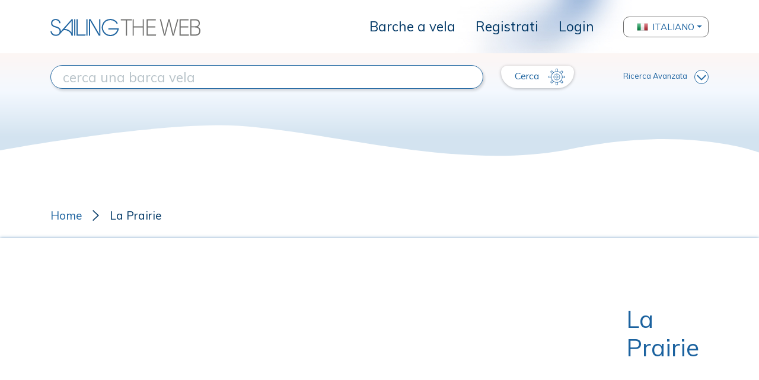

--- FILE ---
content_type: text/html; charset=UTF-8
request_url: https://www.sailingtheweb.com/it/barca-vela/la+prairie/?unit=Imperial
body_size: 16733
content:
<!DOCTYPE html>
<html lang="it">
<head>
    <meta charset="utf-8">
    <meta name="viewport" content="width=device-width, initial-scale=1.0, maximum-scale=1.0, user-scalable=0" />
    
    <!-- CSRF Token -->
    <meta name="csrf-token" content="ypktQbFJboyQ0asBzwvvNCKoUlSPtSyslKRDINv2">

    <title> La Prairie, cantiere nautico - Sailing The Web, il più grande archivio tecnico di barche a vela.</title>

    <meta name="description" content="cantiere nautico in, France produttore di barche a vela ... leggi di più su Sailing The Web, il più grande archivio di barche a vela">

    <link rel="apple-touch-icon" sizes="57x57" href="/apple-icon-57x57.png">
    <link rel="apple-touch-icon" sizes="60x60" href="/apple-icon-60x60.png">
    <link rel="apple-touch-icon" sizes="72x72" href="/apple-icon-72x72.png">
    <link rel="apple-touch-icon" sizes="76x76" href="/apple-icon-76x76.png">
    <link rel="apple-touch-icon" sizes="114x114" href="/apple-icon-114x114.png">
    <link rel="apple-touch-icon" sizes="120x120" href="/apple-icon-120x120.png">
    <link rel="apple-touch-icon" sizes="144x144" href="/apple-icon-144x144.png">
    <link rel="apple-touch-icon" sizes="152x152" href="/apple-icon-152x152.png">
    <link rel="apple-touch-icon" sizes="180x180" href="/apple-icon-180x180.png">
    <link rel="icon" type="image/png" sizes="192x192"  href="/android-icon-192x192.png">
    <link rel="icon" type="image/png" sizes="32x32" href="/favicon-32x32.png">
    <link rel="icon" type="image/png" sizes="96x96" href="/favicon-96x96.png">
    <link rel="icon" type="image/png" sizes="16x16" href="/favicon-16x16.png">
    <link rel="manifest" href="/manifest.json">
    <meta name="msapplication-TileColor" content="#ffffff">
    <meta name="msapplication-TileImage" content="/ms-icon-144x144.png">
    <meta name="theme-color" content="#ffffff">

    <link rel="stylesheet" href="https://www.sailingtheweb.com/vendor/bootstrap/css/bootstrap.min.css">
    <link rel="preconnect" href="https://fonts.googleapis.com">
    <link rel="preconnect" href="https://fonts.gstatic.com" crossorigin>
    <link href="https://fonts.googleapis.com/css2?family=Mulish" rel="stylesheet">
    <link href="https://fonts.googleapis.com/css2?family=Fredericka+the+Great&display=swap" rel="stylesheet">
    <link rel="stylesheet" href="https://cdnjs.cloudflare.com/ajax/libs/font-awesome/5.14.0/css/all.min.css">
    <link rel="stylesheet" href="https://www.sailingtheweb.com/vendor/nouislider/nouislider.css">
    <link rel="stylesheet" href="https://www.sailingtheweb.com/css/frontend.css?version=25">
        <link rel="stylesheet" type="text/css" href="https://www.sailingtheweb.com/vendor/slick/slick.css">
    <link rel="stylesheet" type="text/css" href="https://www.sailingtheweb.com/vendor/slick/slick-theme.css">
    <link rel="stylesheet" type="text/css" href="https://www.sailingtheweb.com/vendor/lightbox2/dist/css/lightbox.min.css">

        <link rel="stylesheet" href="https://www.sailingtheweb.com/vendor/summernote/summernote-bs4.css">
    <link rel="stylesheet" href="https://www.sailingtheweb.com/vendor/tagsinput/tagsinput.css">
    <link rel="stylesheet" href="https://www.sailingtheweb.com/vendor/tempusdominus/css/tempusdominus-bootstrap-4.min.css"/>
    
    
    <script async src="https://pagead2.googlesyndication.com/pagead/js/adsbygoogle.js?client=ca-pub-6246133559104624" crossorigin="anonymous"></script><!-- Global site tag (gtag.js) - Google Analytics -->
<script async src="https://www.googletagmanager.com/gtag/js?id=G-RJ1J62XD1C"></script>
<script>
  window.dataLayer = window.dataLayer || [];
  function gtag(){dataLayer.push(arguments);}
  gtag('js', new Date());

  gtag('config', 'G-RJ1J62XD1C');
</script>
    <script>

        var access_token = "";
    
</script>

</head>
<body>
    
    <div id="preloader">
        <div class="cssload-speeding-wheel"></div>
    </div>

        <div class="wrapper no-fixed">
            
        <div id="content">

                        <header class="d-flex align-items-center hide-print">
                    <div class="container">
                        <nav class="navbar navbar-expand-lg p-0">
                            <div class="logo">
                                <a class="navbar-brand" href="/it"><img class="img-fluid" src="https://www.sailingtheweb.com/img/sailing-the-web-logo.svg" alt="logo"></a>
                            </div>
                            <button class="navbar-toggler" type="button" data-toggle="collapse" data-target="#header" aria-controls="header" aria-expanded="false" aria-label="Toggle navigation">
                                <svg viewBox="0 0 30 30" width="30" height="30" focusable="false"><title>Menu</title><path stroke="currentColor" stroke-width="2" stroke-linecap="round" stroke-miterlimit="10" d="M4 7h22M4 15h22M4 23h22"></path></svg>
                            </button>
                            <div class="collapse navbar-collapse" id="header">
                                <ul class="navbar-nav ml-auto">
                                                                                                                        <li class="nav-item ">
                                                <a class="dropdown-item" href="/it/barca-vela">Barche a vela</a>
                                            </li>
                                                                            
                                                                            <li class="nav-item">
                                            <a class="dropdown-item" href="/register?lang=it">Registrati</a>
                                        </li>
                                        <li class="nav-item">
                                            <a class="dropdown-item" href="/login?lang=it">Login</a>
                                        </li>
                                    
                                                                    </ul>
                                    
                                                                        <div class="dropdown language-selector">
                                                                                                <button class="btn btn-secondary dropdown-toggle dropdown-item d-flex align-items-center" type="button" id="dropdownMenuButton" data-toggle="dropdown" aria-haspopup="true" aria-expanded="false">
                                                        <img src="/img/flags/92145_italy_icon.png" alt="flag">
                                                        Italiano                                                    </button>
                                                                                                <div class="dropdown-menu" aria-labelledby="dropdownMenuButton">
                                                                                                <div class="nav-item" data-language="en">
                                                        <a class="dropdown-item no-border d-flex align-items-center" href="/en/shipyard/la+prairie">
                                                            <img src="/img/flags/92402_kingdom_united_icon.png" alt="flag">
                                                            English                                                        </a>
                                                    </div>
                                                                                                    <div class="nav-item" data-language="de">
                                                        <a class="dropdown-item no-border d-flex align-items-center" href="/de/werft/la+prairie">
                                                            <img src="/img/flags/92095_germany_icon.png" alt="flag">
                                                            German                                                        </a>
                                                    </div>
                                                                                                    <div class="nav-item" data-language="fr">
                                                        <a class="dropdown-item no-border d-flex align-items-center" href="/fr/chantier/la+prairie">
                                                            <img src="/img/flags/92087_france_icon.png" alt="flag">
                                                            French                                                        </a>
                                                    </div>
                                                                                                    <div class="nav-item" data-language="es">
                                                        <a class="dropdown-item no-border d-flex align-items-center" href="/es/astillero/la+prairie">
                                                            <img src="/img/flags/92357_spain_icon.png" alt="flag">
                                                            Spanish                                                        </a>
                                                    </div>
                                                                                            </div>
                                        </div>
                                        
                                <ul class="d-flex d-lg-none navbar-nav ml-3 ml-lg-auto flex-row mt-3">
                                                                        <li class="nav-item">
                                        <a href="/login?lang=it" class="btn btn-primary" role="button"><img src="https://www.sailingtheweb.com/img/icon-user.svg" alt="login"></a>
                                    </li>
                                    
                                                                    </ul>
                            </div>
                        </nav>
                    </div>
                </header>
                
            
            <div class="page-container ">
                
<div class="container-search hide-print ">
    
        <svg class="wave" xmlns="http://www.w3.org/2000/svg" xmlns:xlink="http://www.w3.org/1999/xlink" width="100%" height="180" viewBox="0 0 1920 180" preserveAspectRatio="none">
            <defs>
                <linearGradient id="linear-gradient" x1="0.5" x2="0.5" y2="0.821" gradientUnits="objectBoundingBox">
                <stop offset="0" stop-color="#fdf6f4"/>
                <stop offset="0.445" stop-color="#f4f9ff"/>
                <stop offset="1" stop-color="#d3e3f0"/>
                </linearGradient>
            </defs>
            <path id="Tracciato_167" data-name="Tracciato 167" d="M0,0H1920V150.848s-179.759-42.086-478.1-5.136-667.065-38.02-892.984-36.343S0,147.621,0,147.621Z" fill="url(#linear-gradient)"/>
        </svg>

        
    <form id="search-form" action="/it/barca-vela" method="get">

        <input type="hidden" name="mode" value="">

        <input type="hidden" name="advanced" value="0">

        <div class="container inner">
            <div class="row mt-4 mt-xl-0 mb-2">
                <div class="col-12 col-md-6 col-lg-7 col-xl-8 d-flex align-items-center mb-3 mb-md-0">
                    <input type="text" name="search" class="style" value="" placeholder="cerca una barca vela">
                    <input type="hidden" name="search_type" value="">
                    <input type="hidden" name="search_id" value="">
                </div>
                <div class="col-12 col-md-6 col-lg-5 col-xl-4 d-flex align-items-center justify-content-between">
                    <button type="submit" class="btn btn-secondary translate">
                        Cerca <img class="img-fluid" src="https://www.sailingtheweb.com/img/ship_wheel_icon.svg" alt="">
                    </button>

                    <a class="advanced" href="#">Ricerca Avanzata<img class="img-fluid" src="https://www.sailingtheweb.com/img/arrow-down.svg" alt=""></a>
                </div>
            </div>

            <div class="row container_only_onsale mb-2 mb-xl-0 d-none">
                <div class="col-12 filter">
                    <div class="container-slider filter-length" data-min="1" data-max="530" data-start="1" data-stop="530" data-step="1">
                        <div class="text-center">
                            <label>Lunghezza</label>
                        </div>
 
                        <div class="inner-slider d-flex align-items-center">
                            <input type="text" name="length_from" class="d-none slider-from" readonly>
                            <input type="text" name="length_to" class="d-none slider-to" readonly>
                            <span class="slider-from">1</span>
                            <div class="slider-range"></div>
                            <span class="slider-to">530</span>
                        </div>
                    </div>

                    <div class="container-slider filter-year" data-min="1976" data-max="2026" data-start="1976" data-stop="2026" data-step="1">
                        <div class="text-center">
                            <label>Anno</label>
                        </div>

                        <div class="inner-slider d-flex align-items-center">
                            <input type="text" name="year_from" class="d-none slider-from" readonly>
                            <input type="text" name="year_to" class="d-none slider-to" readonly>
                            <span class="slider-from">1976</span>
                            <div class="slider-range"></div>
                            <span class="slider-to">2026</span>
                        </div>
                    </div>

                    
                                        <input type="hidden" name="zone">

                    <div class="container-slider filter-price d-none" data-min="0" data-max="0" data-start="0" data-stop="0" data-step="1000">
                        <div class="text-center">
                            <label>Prezzo</label>
                        </div>

                        <div class="inner-slider d-flex align-items-center">
                            <input type="text" name="price_from" class="d-none slider-from" readonly>
                            <input type="text" name="price_to" class="d-none slider-to" readonly>
                            <span class="slider-from text-left"></span>
                            <div class="slider-range"></div>
                            <span class="slider-to text-right"></span>
                        </div>
                    </div>
                </div>
            </div>
        </div>
    </form>
</div>


<div class="container-shipyard">
    <div class="container">
        <div class="row mb-4">
            <div class="col-12">
                <ul class="breadcrumb hide-print d-flex align-items-center p-0 mb-0">
                    <li><a href="/it">Home</a></li>
                    <li> La Prairie</li>
                </ul>
            </div>
        </div>
    </div>

    <div class="container-fluid container-title mb-4">
        <div class="container">
            <div class="row">
                <div class="col-12">
                    <div class="d-flex align-items-center">
                        <h1 class="mb-0 mr-3 flex-1">
                            <span class="black"> La Prairie</span>
                        </h1>
                    </div>
                </div>
            </div>
                        <div class="row">
                <div class="col-12">
                    <div class="d-flex align-items-center">
                        <span class="country">France<img src="/img/flags/fr.png" /></span>
                    </div>
                </div>
            </div>
                    </div>
    </div>

    <div class="container container-description mb-5">
        <div class="row">
            <div class="col-12">
                cantiere nautico in, France produttore di barche a vela            </div>
        </div>
    </div>

        <div class="container mb-5 container-website">
            </div>
    
    <div class="container container-title-orange mb-5">
        <div class="row">
            <div class="col-12 text-center">
                <h2 class="big mb-0">Barche a vela prodotte</h2>
            </div>
        </div>
    </div>

    
    <div class="container container-boat-list d-none d-md-block">
                                                <a class="d-block" href="/it/barca-vela/la+prairie/midget+580">
                    
                <div class="row no-gutters mb-5 boat-detail">
                    <div class="col-12 col-md-3">
                                                    <img class="boat" src="/uploads_styles/boats/stw002616/deck_S02616-600_x_wat.jpg" alt="Midget 580">
                                                </div>
                    <div class="col-12 col-md-9 d-flex flex-column">
                        <h3>Midget 580</h3>
                        <div class="cont-blue flex-1">
                            <div class="grid text-center">
                                <div>
                                    <h4>nome cantiere</h4>
                                    <p>La Prairie</p>
                                </div>
                                <div>
                                    <h4>Progettista</h4>
                                    <p>&nbsp;</p>
                                </div>
                                <div>
                                    <h4>Lunghezza</h4>
                                    <p><span class="number">
                                        5,80</span> <span class="unit ml-0 ml-xl-4">mt</span></p>
                                </div>
                                <div>
                                    <h4>Anno</h4>
                                    <p>&nbsp;</p>
                                </div>
                            </div>
                            
                                                            <div class="text-right cont-button">
                                    <span class="button-arrow-white">vedi di più</span>
                                </div>
                                                        </div>
                    </div>
                </div>

                                    </a>
                                                        <a class="d-block" href="/it/barca-vela/la+prairie/oceanix+ts">
                    
                <div class="row no-gutters mb-5 boat-detail">
                    <div class="col-12 col-md-3">
                                                    <img class="boat" src="/uploads_styles/boats/stw000427/deck_S00427-600_x_wat.jpg" alt="Oceanix TS">
                                                </div>
                    <div class="col-12 col-md-9 d-flex flex-column">
                        <h3>Oceanix TS</h3>
                        <div class="cont-blue flex-1">
                            <div class="grid text-center">
                                <div>
                                    <h4>nome cantiere</h4>
                                    <p>La Prairie</p>
                                </div>
                                <div>
                                    <h4>Progettista</h4>
                                    <p>Jean-Jacques Herbulot</p>
                                </div>
                                <div>
                                    <h4>Lunghezza</h4>
                                    <p><span class="number">
                                        5,60</span> <span class="unit ml-0 ml-xl-4">mt</span></p>
                                </div>
                                <div>
                                    <h4>Anno</h4>
                                    <p>1965</p>
                                </div>
                            </div>
                            
                                                            <div class="text-right cont-button">
                                    <span class="button-arrow-white">vedi di più</span>
                                </div>
                                                        </div>
                    </div>
                </div>

                                    </a>
                                                        <a class="d-block" href="/it/barca-vela/la+prairie/ti-yac">
                    
                <div class="row no-gutters mb-5 boat-detail">
                    <div class="col-12 col-md-3">
                                                    <img class="boat" src="/uploads_styles/boats/stw003391/cockpit_S03391-600_x_wat.jpg" alt="Ti-Yac">
                                                </div>
                    <div class="col-12 col-md-9 d-flex flex-column">
                        <h3>Ti-Yac</h3>
                        <div class="cont-blue flex-1">
                            <div class="grid text-center">
                                <div>
                                    <h4>nome cantiere</h4>
                                    <p>La Prairie</p>
                                </div>
                                <div>
                                    <h4>Progettista</h4>
                                    <p>&nbsp;</p>
                                </div>
                                <div>
                                    <h4>Lunghezza</h4>
                                    <p><span class="number">
                                        4,98</span> <span class="unit ml-0 ml-xl-4">mt</span></p>
                                </div>
                                <div>
                                    <h4>Anno</h4>
                                    <p>&nbsp;</p>
                                </div>
                            </div>
                            
                                                            <div class="text-right cont-button">
                                    <span class="button-arrow-white">vedi di più</span>
                                </div>
                                                        </div>
                    </div>
                </div>

                                    </a>
                                                        <a class="d-block" href="/it/barca-vela/la+prairie/zef">
                    
                <div class="row no-gutters mb-5 boat-detail">
                    <div class="col-12 col-md-3">
                                                    <img class="boat" src="/uploads_styles/boats/stw001826/deck_S01826-600_x_wat.jpg" alt="Zef">
                                                </div>
                    <div class="col-12 col-md-9 d-flex flex-column">
                        <h3>Zef</h3>
                        <div class="cont-blue flex-1">
                            <div class="grid text-center">
                                <div>
                                    <h4>nome cantiere</h4>
                                    <p>La Prairie</p>
                                </div>
                                <div>
                                    <h4>Progettista</h4>
                                    <p>Joubert-Nivelt</p>
                                </div>
                                <div>
                                    <h4>Lunghezza</h4>
                                    <p><span class="number">
                                        3,65</span> <span class="unit ml-0 ml-xl-4">mt</span></p>
                                </div>
                                <div>
                                    <h4>Anno</h4>
                                    <p>1962</p>
                                </div>
                            </div>
                            
                                                            <div class="text-right cont-button">
                                    <span class="button-arrow-white">vedi di più</span>
                                </div>
                                                        </div>
                    </div>
                </div>

                                    </a>
                            </div>

        <div class="container container-boat-table d-block d-md-none">
                            <div class="row">
                    <div class="col-12">
                        <table>
                            <tbody>
                                <tr class="cursor-pointer" onclick="window.location='/it/barca-vela/la+prairie/midget+580';">
                                    <td>Midget 580</td>
                                    <td>
                                                                                    <img class="img-full align-self-center" src="/uploads_styles/boats/stw002616/deck_S02616-600_x_wat.jpg" alt="Midget 580">
                                                                                </td>
                                    <td data-title="nome cantiere">
                                        La Prairie                                    </td>
                                    <td data-title="Progettista">
                                        &nbsp;                                    </td>
                                    <td data-title="Lunghezza">
                                        <span class="number">
                                        5,80</span> <span class="unit ml-0 ml-xl-4">mt</span>
                                    </td>
                                    <td data-title="Anno">
                                        &nbsp;                                    </td>
                                    <td class="text-right">                                            <span class="button-arrow">vedi di più</span>
                                                                                </td>
                                </tr>
                            </tbody>
                        </table>
                    </div>
                </div>
                                <div class="row">
                    <div class="col-12">
                        <table>
                            <tbody>
                                <tr class="cursor-pointer" onclick="window.location='/it/barca-vela/la+prairie/oceanix+ts';">
                                    <td>Oceanix TS</td>
                                    <td>
                                                                                    <img class="img-full align-self-center" src="/uploads_styles/boats/stw000427/deck_S00427-600_x_wat.jpg" alt="Oceanix TS">
                                                                                </td>
                                    <td data-title="nome cantiere">
                                        La Prairie                                    </td>
                                    <td data-title="Progettista">
                                        Jean-Jacques Herbulot                                    </td>
                                    <td data-title="Lunghezza">
                                        <span class="number">
                                        5,60</span> <span class="unit ml-0 ml-xl-4">mt</span>
                                    </td>
                                    <td data-title="Anno">
                                        1965                                    </td>
                                    <td class="text-right">                                            <span class="button-arrow">vedi di più</span>
                                                                                </td>
                                </tr>
                            </tbody>
                        </table>
                    </div>
                </div>
                                <div class="row">
                    <div class="col-12">
                        <table>
                            <tbody>
                                <tr class="cursor-pointer" onclick="window.location='/it/barca-vela/la+prairie/ti-yac';">
                                    <td>Ti-Yac</td>
                                    <td>
                                                                                    <img class="img-full align-self-center" src="/uploads_styles/boats/stw003391/cockpit_S03391-600_x_wat.jpg" alt="Ti-Yac">
                                                                                </td>
                                    <td data-title="nome cantiere">
                                        La Prairie                                    </td>
                                    <td data-title="Progettista">
                                        &nbsp;                                    </td>
                                    <td data-title="Lunghezza">
                                        <span class="number">
                                        4,98</span> <span class="unit ml-0 ml-xl-4">mt</span>
                                    </td>
                                    <td data-title="Anno">
                                        &nbsp;                                    </td>
                                    <td class="text-right">                                            <span class="button-arrow">vedi di più</span>
                                                                                </td>
                                </tr>
                            </tbody>
                        </table>
                    </div>
                </div>
                                <div class="row">
                    <div class="col-12">
                        <table>
                            <tbody>
                                <tr class="cursor-pointer" onclick="window.location='/it/barca-vela/la+prairie/zef';">
                                    <td>Zef</td>
                                    <td>
                                                                                    <img class="img-full align-self-center" src="/uploads_styles/boats/stw001826/deck_S01826-600_x_wat.jpg" alt="Zef">
                                                                                </td>
                                    <td data-title="nome cantiere">
                                        La Prairie                                    </td>
                                    <td data-title="Progettista">
                                        Joubert-Nivelt                                    </td>
                                    <td data-title="Lunghezza">
                                        <span class="number">
                                        3,65</span> <span class="unit ml-0 ml-xl-4">mt</span>
                                    </td>
                                    <td data-title="Anno">
                                        1962                                    </td>
                                    <td class="text-right">                                            <span class="button-arrow">vedi di più</span>
                                                                                </td>
                                </tr>
                            </tbody>
                        </table>
                    </div>
                </div>
                        </div>

            
    
    <div id="modal-link" class="modal" tabindex="-1" role="dialog">
        <div class="modal-dialog modal-dialog-centered" role="document">
            <div class="modal-content">
                <div class="modal-header">
                    <h5 class="modal-title mb-0 mb-lg-4">NOTA: sarai direzionato in un altro sito.</h5>
                    <div class="modal-header">
                        <button type="button" class="close" data-dismiss="modal" aria-label="Close">
                            <span aria-hidden="true">&times;</span>
                        </button>
                    </div>
                </div>
                <div class="modal-body">
                    <div class="d-flex justify-content-end">
                        <a class="btn btn-register translate d-inline-flex align-items-center" href="#" target="_blank">OK<img class="img-fluid" src="https://www.sailingtheweb.com/img/ship_wheel_icon.svg" alt=""></a>
                    </div>
                </div>
            </div>
        </div>
    </div>
        
</div>

            </div>

                                    
                        <footer class="hide-print">
    <div class="container-fluid">
        <div class="container">
            <div class="row">
                <div class="col-12 text-center">
                                                    <ul class="menu-footer list-inline">
                                                                            <li class="list-inline-item">
                                            <a href="/it/chi-siamo">
                                                Chi Siamo                                            </a>
                                        </li>
                                                                                <li class="list-inline-item">
                                            <a href="/it/partnership-sailingtheweb-hinelson">
                                                Partnership                                            </a>
                                        </li>
                                                                                <li class="list-inline-item">
                                            <a href="/it/contatti">
                                                Contatti                                            </a>
                                        </li>
                                                                            </ul>
                                                </div>
            </div>

            <div class="row mb-3">
                <div class="col-12 text-center">
                    <img class="img-fluid logo" src="https://www.sailingtheweb.com/img/sailing-the-web-logo.svg" alt="logo">
                </div>
            </div>

            <div class="row">
                <div class="col-12 text-center">
                                                    <ul class="menu-social list-inline">
                                                                    </ul>
                                                </div>
            </div>

            <div class="row">
                <div class="col-12 text-center">
                    <p>&copy; 2026 SailingTheWeb - <a href="#" data-toggle="modal" data-target="#modal-privacy">Privacy policy</a></p>
                </div>
            </div>
        </div>
    </div>

    <div id="modal-privacy" class="modal" tabindex="-1" role="dialog" aria-modal="true">
        <div class="modal-dialog modal-dialog-centered" role="document">
            <div class="modal-content">
                <div class="modal-header">
                    <h5>Privacy policy</h5>
                    <button type="button" class="close" data-dismiss="modal" aria-label="Close">
                        <span aria-hidden="true">&times;</span>
                    </button>
                </div>
                <div class="modal-body">
                    
                    
                                                <div class="container">
    <div class="row mb-3">
        <div class="col-12 wysiwyg container-title-text">
            <span id="docs-internal-guid-c1426f67-7fff-7a84-00c8-59fd2e38aa73" style="-webkit-tap-highlight-color: rgba(26, 26, 26, 0.3); -webkit-text-size-adjust: auto; caret-color: rgb(0, 0, 0); color: rgb(0, 0, 0);"><p dir="ltr" style="line-height: 1.38; margin-top: 0pt; margin-bottom: 0pt;"><span style="font-size: 12pt; font-family: Arial; color: rgb(0, 55, 101); background-color: transparent; font-weight: 400; font-style: normal; font-variant-ligatures: normal; font-variant-numeric: normal; font-variant-caps: normal; font-variant-alternates: normal; font-variant-east-asian: normal; font-variant-position: normal; text-decoration: none; vertical-align: baseline; white-space: pre-wrap;">Il Regolamento UE 2016/679 del Parlamento Europeo e del Consiglio del 27 Aprile 2016 relativo alla protezione delle persone fisiche con riguardo al trattamento dei dati personali, nonché alla libera circolazione di tali dati, c.d. Regolamento Generale sulla Protezione dei Dati (di seguito il “GDPR”) e il decreto legislativo 196/2003 e ss.mm.ii. (di seguito il “Codice della Privacy” e collettivamente insieme al GDPR, la “Normativa Privacy”) introducono norme a tutela delle persone fisiche rispetto al trattamento dei dati personali.</span></p><p dir="ltr" style="line-height: 1.38; margin-top: 0pt; margin-bottom: 0pt;"><b id="docs-internal-guid-d55ccf0c-7fff-5d41-cab4-3d27934f8b1d" style="font-style: normal; font-variant-caps: normal; letter-spacing: normal; orphans: auto; text-align: start; text-indent: 0px; text-transform: none; white-space: normal; widows: auto; word-spacing: 0px; -webkit-tap-highlight-color: rgba(26, 26, 26, 0.3); -webkit-text-size-adjust: auto; -webkit-text-stroke-width: 0px; text-decoration: none; caret-color: rgb(0, 0, 0); color: rgb(0, 0, 0); font-weight: normal;"><br></b></p><p dir="ltr" style="line-height: 1.38; margin-top: 0pt; margin-bottom: 0pt;"><span style="font-size: 12pt; font-family: Arial; color: rgb(0, 55, 101); background-color: transparent; font-weight: 400; font-style: normal; font-variant-ligatures: normal; font-variant-numeric: normal; font-variant-caps: normal; font-variant-alternates: normal; font-variant-east-asian: normal; font-variant-position: normal; text-decoration: none; vertical-align: baseline; white-space: pre-wrap;">Con la presente informativa, in conformità a quanto previsto dall’ art. 13 del GDPR, Le forniamo le seguenti informazioni in relazione alla politica adottata con riferimento al sito sailingtheweb.com (di seguito il “Sito”) e ai dati personali degli utenti che lo abbiano consultato sino al 31 ottobre 2020 di cui si è entrati in possesso sino a tale data (di seguito, la “Privacy Policy”):</span></p><p dir="ltr" style="line-height: 1.38; margin-top: 0pt; margin-bottom: 0pt;"><b style="font-style: normal; font-variant-caps: normal; letter-spacing: normal; orphans: auto; text-align: start; text-indent: 0px; text-transform: none; white-space: normal; widows: auto; word-spacing: 0px; -webkit-tap-highlight-color: rgba(26, 26, 26, 0.3); -webkit-text-size-adjust: auto; -webkit-text-stroke-width: 0px; text-decoration: none; caret-color: rgb(0, 0, 0); color: rgb(0, 0, 0); font-weight: normal;"><br></b></p><p dir="ltr" style="line-height: 1.38; margin-top: 0pt; margin-bottom: 0pt;"><span style="font-size: 12pt; font-family: Arial; color: rgb(0, 55, 101); background-color: transparent; font-weight: 400; font-style: normal; font-variant-ligatures: normal; font-variant-numeric: normal; font-variant-caps: normal; font-variant-alternates: normal; font-variant-east-asian: normal; font-variant-position: normal; text-decoration: none; vertical-align: baseline; white-space: pre-wrap;">Titolare del trattamento</span></p><p dir="ltr" style="line-height: 1.38; margin-top: 0pt; margin-bottom: 0pt;"><span style="font-size: 12pt; font-family: Arial; color: rgb(0, 55, 101); background-color: transparent; font-weight: 400; font-style: normal; font-variant-ligatures: normal; font-variant-numeric: normal; font-variant-caps: normal; font-variant-alternates: normal; font-variant-east-asian: normal; font-variant-position: normal; text-decoration: none; vertical-align: baseline; white-space: pre-wrap;">&nbsp;</span></p><p dir="ltr" style="line-height: 1.38; margin-top: 0pt; margin-bottom: 0pt;"><span style="font-size: 12pt; font-family: Arial; color: rgb(0, 55, 101); background-color: transparent; font-weight: 400; font-style: normal; font-variant-ligatures: normal; font-variant-numeric: normal; font-variant-caps: normal; font-variant-alternates: normal; font-variant-east-asian: normal; font-variant-position: normal; text-decoration: none; vertical-align: baseline; white-space: pre-wrap;">Il titolare del trattamento è Paolo Grilli (nel seguito “Titolare”) C.F. GRLPLA73C31L219R e-mail: stw@sailingtheweb.com</span></p><p dir="ltr" style="line-height: 1.38; margin-top: 0pt; margin-bottom: 0pt;"><b style="font-style: normal; font-variant-caps: normal; letter-spacing: normal; orphans: auto; text-align: start; text-indent: 0px; text-transform: none; white-space: normal; widows: auto; word-spacing: 0px; -webkit-tap-highlight-color: rgba(26, 26, 26, 0.3); -webkit-text-size-adjust: auto; -webkit-text-stroke-width: 0px; text-decoration: none; caret-color: rgb(0, 0, 0); color: rgb(0, 0, 0); font-weight: normal;"><br></b></p><p dir="ltr" style="line-height: 1.38; margin-top: 0pt; margin-bottom: 0pt;"><span style="font-size: 12pt; font-family: Arial; color: rgb(0, 55, 101); background-color: transparent; font-weight: 400; font-style: normal; font-variant-ligatures: normal; font-variant-numeric: normal; font-variant-caps: normal; font-variant-alternates: normal; font-variant-east-asian: normal; font-variant-position: normal; text-decoration: none; vertical-align: baseline; white-space: pre-wrap;">&nbsp;</span></p><p dir="ltr" style="line-height: 1.38; margin-top: 0pt; margin-bottom: 0pt;"><span style="font-size: 12pt; font-family: Arial; color: rgb(0, 55, 101); background-color: transparent; font-weight: 400; font-style: normal; font-variant-ligatures: normal; font-variant-numeric: normal; font-variant-caps: normal; font-variant-alternates: normal; font-variant-east-asian: normal; font-variant-position: normal; text-decoration: none; vertical-align: baseline; white-space: pre-wrap;">Tipologia di dati trattati e origine dei dati&nbsp;</span></p><p dir="ltr" style="line-height: 1.38; margin-top: 0pt; margin-bottom: 0pt;"><span style="font-size: 12pt; font-family: Arial; color: rgb(0, 55, 101); background-color: transparent; font-weight: 400; font-style: normal; font-variant-ligatures: normal; font-variant-numeric: normal; font-variant-caps: normal; font-variant-alternates: normal; font-variant-east-asian: normal; font-variant-position: normal; text-decoration: none; vertical-align: baseline; white-space: pre-wrap;">Il Titolare può trattare i seguenti dati personali:</span></p><p dir="ltr" style="line-height: 1.38; margin-top: 0pt; margin-bottom: 0pt;"><b style="font-style: normal; font-variant-caps: normal; letter-spacing: normal; orphans: auto; text-align: start; text-indent: 0px; text-transform: none; white-space: normal; widows: auto; word-spacing: 0px; -webkit-tap-highlight-color: rgba(26, 26, 26, 0.3); -webkit-text-size-adjust: auto; -webkit-text-stroke-width: 0px; text-decoration: none; caret-color: rgb(0, 0, 0); color: rgb(0, 0, 0); font-weight: normal;"><br></b></p><p dir="ltr" style="line-height: 1.38; margin-top: 0pt; margin-bottom: 0pt;"><span style="font-size: 12pt; font-family: Arial; color: rgb(0, 55, 101); background-color: transparent; font-weight: 400; font-style: normal; font-variant-ligatures: normal; font-variant-numeric: normal; font-variant-caps: normal; font-variant-alternates: normal; font-variant-east-asian: normal; font-variant-position: normal; text-decoration: none; vertical-align: baseline; white-space: pre-wrap;">A) Dati di navigazione</span></p><p dir="ltr" style="line-height: 1.38; margin-top: 0pt; margin-bottom: 0pt;"><b style="font-style: normal; font-variant-caps: normal; letter-spacing: normal; orphans: auto; text-align: start; text-indent: 0px; text-transform: none; white-space: normal; widows: auto; word-spacing: 0px; -webkit-tap-highlight-color: rgba(26, 26, 26, 0.3); -webkit-text-size-adjust: auto; -webkit-text-stroke-width: 0px; text-decoration: none; caret-color: rgb(0, 0, 0); color: rgb(0, 0, 0); font-weight: normal;"><br></b></p><p dir="ltr" style="line-height: 1.38; margin-top: 0pt; margin-bottom: 0pt;"><span style="font-size: 12pt; font-family: Arial; color: rgb(0, 55, 101); background-color: transparent; font-weight: 400; font-style: normal; font-variant-ligatures: normal; font-variant-numeric: normal; font-variant-caps: normal; font-variant-alternates: normal; font-variant-east-asian: normal; font-variant-position: normal; text-decoration: none; vertical-align: baseline; white-space: pre-wrap;">In caso di visita e consultazione del Sito, il Titolare non raccoglie, in genere, dati personali dell’utente, fatta eccezione per i dati standard di navigazione. La piattaforma tecnologica tramite cui il Sito viene messo a disposizione dell’utente registra automaticamente alcuni dati di navigazione – la cui trasmissione è implicita nell’uso dei protocolli di comunicazione di Internet – quali, ad esempio, nome del provider di accesso alla rete Internet, sito di provenienza, pagine visitate, data e durata della visita, etc. Tali informazioni possono essere utilizzate in forma anonima ed aggregata per fini statistici e per verificare il corretto funzionamento del Sito.</span></p><p dir="ltr" style="line-height: 1.38; margin-top: 0pt; margin-bottom: 0pt;"><b style="font-style: normal; font-variant-caps: normal; letter-spacing: normal; orphans: auto; text-align: start; text-indent: 0px; text-transform: none; white-space: normal; widows: auto; word-spacing: 0px; -webkit-tap-highlight-color: rgba(26, 26, 26, 0.3); -webkit-text-size-adjust: auto; -webkit-text-stroke-width: 0px; text-decoration: none; caret-color: rgb(0, 0, 0); color: rgb(0, 0, 0); font-weight: normal;"><br></b></p><p dir="ltr" style="line-height: 1.38; margin-top: 0pt; margin-bottom: 0pt;"><span style="font-size: 12pt; font-family: Arial; color: rgb(0, 55, 101); background-color: transparent; font-weight: 400; font-style: normal; font-variant-ligatures: normal; font-variant-numeric: normal; font-variant-caps: normal; font-variant-alternates: normal; font-variant-east-asian: normal; font-variant-position: normal; text-decoration: none; vertical-align: baseline; white-space: pre-wrap;">B) Dati forniti volontariamente dall’utente&nbsp;</span></p><p dir="ltr" style="line-height: 1.38; margin-top: 0pt; margin-bottom: 0pt;"><b style="font-style: normal; font-variant-caps: normal; letter-spacing: normal; orphans: auto; text-align: start; text-indent: 0px; text-transform: none; white-space: normal; widows: auto; word-spacing: 0px; -webkit-tap-highlight-color: rgba(26, 26, 26, 0.3); -webkit-text-size-adjust: auto; -webkit-text-stroke-width: 0px; text-decoration: none; caret-color: rgb(0, 0, 0); color: rgb(0, 0, 0); font-weight: normal;"><br></b></p><p dir="ltr" style="line-height: 1.38; margin-top: 0pt; margin-bottom: 0pt;"><span style="font-size: 12pt; font-family: Arial; color: rgb(0, 55, 101); background-color: transparent; font-weight: 400; font-style: normal; font-variant-ligatures: normal; font-variant-numeric: normal; font-variant-caps: normal; font-variant-alternates: normal; font-variant-east-asian: normal; font-variant-position: normal; text-decoration: none; vertical-align: baseline; white-space: pre-wrap;">Il Titolare raccoglie e tratta i dati personali che l’utente fornisce volontariamente al momento della registrazione al Sito per l’attivazione nei confronti dello stesso di tutti i servizi proposti, a titolo esemplificativo, il servizio di consultazione dei dati tecnici delle barche, annunci, forum tecnici, barche preferite, il servizio di newsletter &nbsp; (i “Servizi”). Tali dati possono consistere in nome, cognome, nazionalità, indirizzo e-mail.&nbsp;</span></p><p dir="ltr" style="line-height: 1.38; margin-top: 0pt; margin-bottom: 0pt;"><b style="font-style: normal; font-variant-caps: normal; letter-spacing: normal; orphans: auto; text-align: start; text-indent: 0px; text-transform: none; white-space: normal; widows: auto; word-spacing: 0px; -webkit-tap-highlight-color: rgba(26, 26, 26, 0.3); -webkit-text-size-adjust: auto; -webkit-text-stroke-width: 0px; text-decoration: none; caret-color: rgb(0, 0, 0); color: rgb(0, 0, 0); font-weight: normal;"><br></b></p><p dir="ltr" style="line-height: 1.38; margin-top: 0pt; margin-bottom: 0pt;"><span style="font-size: 12pt; font-family: Arial; color: rgb(0, 55, 101); background-color: transparent; font-weight: 400; font-style: normal; font-variant-ligatures: normal; font-variant-numeric: normal; font-variant-caps: normal; font-variant-alternates: normal; font-variant-east-asian: normal; font-variant-position: normal; text-decoration: none; vertical-align: baseline; white-space: pre-wrap;">Finalità e basi giuridiche del trattamento</span></p><p dir="ltr" style="line-height: 1.38; margin-top: 0pt; margin-bottom: 0pt;"><span style="font-size: 12pt; font-family: Arial; color: rgb(0, 55, 101); background-color: transparent; font-weight: 400; font-style: normal; font-variant-ligatures: normal; font-variant-numeric: normal; font-variant-caps: normal; font-variant-alternates: normal; font-variant-east-asian: normal; font-variant-position: normal; text-decoration: none; vertical-align: baseline; white-space: pre-wrap;">I Suoi dati personali saranno trattati esclusivamente per le seguenti finalità:</span></p><p dir="ltr" style="line-height: 1.38; margin-top: 0pt; margin-bottom: 0pt;"><span style="font-size: 12pt; font-family: Arial; color: rgb(0, 55, 101); background-color: transparent; font-weight: 400; font-style: normal; font-variant-ligatures: normal; font-variant-numeric: normal; font-variant-caps: normal; font-variant-alternates: normal; font-variant-east-asian: normal; font-variant-position: normal; text-decoration: none; vertical-align: baseline; white-space: pre-wrap;">a) utilizzo dei Servizi;</span></p><p dir="ltr" style="line-height: 1.38; margin-top: 0pt; margin-bottom: 0pt;"><span style="font-size: 12pt; font-family: Arial; color: rgb(0, 55, 101); background-color: transparent; font-weight: 400; font-style: normal; font-variant-ligatures: normal; font-variant-numeric: normal; font-variant-caps: normal; font-variant-alternates: normal; font-variant-east-asian: normal; font-variant-position: normal; text-decoration: none; vertical-align: baseline; white-space: pre-wrap;">b) gestione dell’account personale;&nbsp;</span></p><p dir="ltr" style="line-height: 1.38; margin-top: 0pt; margin-bottom: 0pt;"><span style="font-size: 12pt; font-family: Arial; color: rgb(0, 55, 101); background-color: transparent; font-weight: 400; font-style: normal; font-variant-ligatures: normal; font-variant-numeric: normal; font-variant-caps: normal; font-variant-alternates: normal; font-variant-east-asian: normal; font-variant-position: normal; text-decoration: none; vertical-align: baseline; white-space: pre-wrap;">c) gestione operativa della navigazione nel Sito;</span></p><p dir="ltr" style="line-height: 1.38; margin-top: 0pt; margin-bottom: 0pt;"><span style="font-size: 12pt; font-family: Arial; color: rgb(0, 55, 101); background-color: transparent; font-weight: 400; font-style: normal; font-variant-ligatures: normal; font-variant-numeric: normal; font-variant-caps: normal; font-variant-alternates: normal; font-variant-east-asian: normal; font-variant-position: normal; text-decoration: none; vertical-align: baseline; white-space: pre-wrap;">d) gestione della sicurezza del Sito;</span></p><p dir="ltr" style="line-height: 1.38; margin-top: 0pt; margin-bottom: 0pt;"><span style="font-size: 12pt; font-family: Arial; color: rgb(0, 55, 101); background-color: transparent; font-weight: 400; font-style: normal; font-variant-ligatures: normal; font-variant-numeric: normal; font-variant-caps: normal; font-variant-alternates: normal; font-variant-east-asian: normal; font-variant-position: normal; text-decoration: none; vertical-align: baseline; white-space: pre-wrap;">e) svolgimento di indagini statistiche e di mercato;</span></p><p dir="ltr" style="line-height: 1.38; margin-top: 0pt; margin-bottom: 0pt;"><span style="font-size: 12pt; font-family: Arial; color: rgb(0, 55, 101); background-color: transparent; font-weight: 400; font-style: normal; font-variant-ligatures: normal; font-variant-numeric: normal; font-variant-caps: normal; font-variant-alternates: normal; font-variant-east-asian: normal; font-variant-position: normal; text-decoration: none; vertical-align: baseline; white-space: pre-wrap;">f) inserimento nella mailing list del Titolare per trasmissione di newsletter;&nbsp;</span></p><p dir="ltr" style="line-height: 1.38; margin-top: 0pt; margin-bottom: 0pt;"><span style="font-size: 12pt; font-family: Arial; color: rgb(0, 55, 101); background-color: transparent; font-weight: 400; font-style: normal; font-variant-ligatures: normal; font-variant-numeric: normal; font-variant-caps: normal; font-variant-alternates: normal; font-variant-east-asian: normal; font-variant-position: normal; text-decoration: none; vertical-align: baseline; white-space: pre-wrap;">g) invio di aggiornamenti e/o materiale informativo e promozionale relativo a prodotti e servizi offerti dal Titolare in proprio e per conto terzi.</span></p><p dir="ltr" style="line-height: 1.38; margin-top: 0pt; margin-bottom: 0pt;"><span style="font-size: 12pt; font-family: Arial; color: rgb(0, 55, 101); background-color: transparent; font-weight: 400; font-style: normal; font-variant-ligatures: normal; font-variant-numeric: normal; font-variant-caps: normal; font-variant-alternates: normal; font-variant-east-asian: normal; font-variant-position: normal; text-decoration: none; vertical-align: baseline; white-space: pre-wrap;">Le basi giuridiche per il trattamento dei Suoi dati personali sono le seguenti:</span></p><p dir="ltr" style="line-height: 1.38; margin-top: 0pt; margin-bottom: 0pt;"><span style="font-size: 12pt; font-family: Arial; color: rgb(0, 55, 101); background-color: transparent; font-weight: 400; font-style: normal; font-variant-ligatures: normal; font-variant-numeric: normal; font-variant-caps: normal; font-variant-alternates: normal; font-variant-east-asian: normal; font-variant-position: normal; text-decoration: none; vertical-align: baseline; white-space: pre-wrap;">esecuzione di un contratto o di misure precontrattuali (finalità di cui alle lett. a e b). Il trattamento dei Suoi dati personali costituisce condizione necessaria per permettere al Titolare di gestire il Suo account e di garantirle la corretta fruizione dei Servizi erogati su Sua richiesta. Pertanto, il mancato, inesatto o incompleto conferimento dei dati comporta l’impossibilità di utilizzare i Servizi;</span></p><p dir="ltr" style="line-height: 1.38; margin-top: 0pt; margin-bottom: 0pt;"><span style="font-size: 12pt; font-family: Arial; color: rgb(0, 55, 101); background-color: transparent; font-weight: 400; font-style: normal; font-variant-ligatures: normal; font-variant-numeric: normal; font-variant-caps: normal; font-variant-alternates: normal; font-variant-east-asian: normal; font-variant-position: normal; text-decoration: none; vertical-align: baseline; white-space: pre-wrap;">legittimo interesse del titolare del trattamento (finalità di cui alle lett. c, d, e, f e g). In questi casi il trattamento si fonda sul legittimo interesse del Titolare al corretto funzionamento del proprio sito internet, all’elaborazione di statistiche al riguardo della navigazione sul sito da parte degli utenti e a promuovere la propria attività commerciale e sviluppare servizi sempre più in linea con le richieste del mercato. In ogni caso, con riferimento alle finalità f e g, Lei potrà in qualunque momento esercitare il diritto di opposizione (c.d. opt-out) chiedendo di interrompere il trattamento dei dati personali per le suddette finalità.&nbsp;</span></p><p dir="ltr" style="line-height: 1.38; margin-top: 0pt; margin-bottom: 0pt;"><b style="font-style: normal; font-variant-caps: normal; letter-spacing: normal; orphans: auto; text-align: start; text-indent: 0px; text-transform: none; white-space: normal; widows: auto; word-spacing: 0px; -webkit-tap-highlight-color: rgba(26, 26, 26, 0.3); -webkit-text-size-adjust: auto; -webkit-text-stroke-width: 0px; text-decoration: none; caret-color: rgb(0, 0, 0); color: rgb(0, 0, 0); font-weight: normal;"><br></b></p><p dir="ltr" style="line-height: 1.38; margin-top: 0pt; margin-bottom: 0pt;"><span style="font-size: 12pt; font-family: Arial; color: rgb(0, 55, 101); background-color: transparent; font-weight: 400; font-style: normal; font-variant-ligatures: normal; font-variant-numeric: normal; font-variant-caps: normal; font-variant-alternates: normal; font-variant-east-asian: normal; font-variant-position: normal; text-decoration: none; vertical-align: baseline; white-space: pre-wrap;">Natura del conferimento&nbsp;</span></p><p dir="ltr" style="line-height: 1.38; margin-top: 0pt; margin-bottom: 0pt;"><span style="font-size: 12pt; font-family: Arial; color: rgb(0, 55, 101); background-color: transparent; font-weight: 400; font-style: normal; font-variant-ligatures: normal; font-variant-numeric: normal; font-variant-caps: normal; font-variant-alternates: normal; font-variant-east-asian: normal; font-variant-position: normal; text-decoration: none; vertical-align: baseline; white-space: pre-wrap;">Fatta eccezione per i dati di navigazione (raccolti automaticamente dal sistema), il conferimento dei dati da parte dell’utente è facoltativo. Il conferimento dei dati personali è necessario ai fini dell’utilizzo dei Servizi e delle altre funzionalità del Sito. L’eventuale mancato conferimento di dati determina l’impossibilità di accedere ai Servizi e alle relative funzionalità del Sito.</span></p><p dir="ltr" style="line-height: 1.38; margin-top: 0pt; margin-bottom: 0pt;"><span style="font-size: 12pt; font-family: Arial; color: rgb(0, 55, 101); background-color: transparent; font-weight: 400; font-style: normal; font-variant-ligatures: normal; font-variant-numeric: normal; font-variant-caps: normal; font-variant-alternates: normal; font-variant-east-asian: normal; font-variant-position: normal; text-decoration: none; vertical-align: baseline; white-space: pre-wrap;">&nbsp;</span></p><p dir="ltr" style="line-height: 1.38; margin-top: 0pt; margin-bottom: 0pt;"><span style="font-size: 12pt; font-family: Arial; color: rgb(0, 55, 101); background-color: transparent; font-weight: 400; font-style: normal; font-variant-ligatures: normal; font-variant-numeric: normal; font-variant-caps: normal; font-variant-alternates: normal; font-variant-east-asian: normal; font-variant-position: normal; text-decoration: none; vertical-align: baseline; white-space: pre-wrap;">Modalità del trattamento e tempi di conservazione dei dati</span></p><p dir="ltr" style="line-height: 1.38; margin-top: 0pt; margin-bottom: 0pt;"><span style="font-size: 12pt; font-family: Arial; color: rgb(0, 55, 101); background-color: transparent; font-weight: 400; font-style: normal; font-variant-ligatures: normal; font-variant-numeric: normal; font-variant-caps: normal; font-variant-alternates: normal; font-variant-east-asian: normal; font-variant-position: normal; text-decoration: none; vertical-align: baseline; white-space: pre-wrap;">I Suoi dati personali saranno trattati con strumenti informatici e telematici nel rispetto della normativa vigente in materia di protezione dei dati personali, in particolare dei principi di liceità, correttezza, trasparenza, minimizzazione, esattezza, integrità e riservatezza dei dati e in modo da garantire, mediante l’adozione di misure organizzative e tecniche adeguate, la loro sicurezza e protezione da trattamenti non autorizzati e illeciti, dalla perdita, dalla distruzione e da danni accidentali.&nbsp;</span></p><p dir="ltr" style="line-height: 1.38; margin-top: 0pt; margin-bottom: 0pt;"><b style="font-style: normal; font-variant-caps: normal; letter-spacing: normal; orphans: auto; text-align: start; text-indent: 0px; text-transform: none; white-space: normal; widows: auto; word-spacing: 0px; -webkit-tap-highlight-color: rgba(26, 26, 26, 0.3); -webkit-text-size-adjust: auto; -webkit-text-stroke-width: 0px; text-decoration: none; caret-color: rgb(0, 0, 0); color: rgb(0, 0, 0); font-weight: normal;"><br></b></p><p dir="ltr" style="line-height: 1.38; margin-top: 0pt; margin-bottom: 0pt;"><span style="font-size: 12pt; font-family: Arial; color: rgb(0, 55, 101); background-color: transparent; font-weight: 400; font-style: normal; font-variant-ligatures: normal; font-variant-numeric: normal; font-variant-caps: normal; font-variant-alternates: normal; font-variant-east-asian: normal; font-variant-position: normal; text-decoration: none; vertical-align: baseline; white-space: pre-wrap;">I dati saranno conservati dal Titolare:</span></p><p dir="ltr" style="line-height: 1.38; margin-top: 0pt; margin-bottom: 0pt;"><b style="font-style: normal; font-variant-caps: normal; letter-spacing: normal; orphans: auto; text-align: start; text-indent: 0px; text-transform: none; white-space: normal; widows: auto; word-spacing: 0px; -webkit-tap-highlight-color: rgba(26, 26, 26, 0.3); -webkit-text-size-adjust: auto; -webkit-text-stroke-width: 0px; text-decoration: none; caret-color: rgb(0, 0, 0); color: rgb(0, 0, 0); font-weight: normal;"><br></b></p><p dir="ltr" style="line-height: 1.38; margin-top: 0pt; margin-bottom: 0pt;"><span style="font-size: 12pt; font-family: Arial; color: rgb(0, 55, 101); background-color: transparent; font-weight: 400; font-style: normal; font-variant-ligatures: normal; font-variant-numeric: normal; font-variant-caps: normal; font-variant-alternates: normal; font-variant-east-asian: normal; font-variant-position: normal; text-decoration: none; vertical-align: baseline; white-space: pre-wrap;">per l’intera durata dell’abbonamento ai Servizi o, in assenza di abbonamento, per tutto il periodo di utilizzo dei Servizi;&nbsp;</span></p><p dir="ltr" style="line-height: 1.38; margin-top: 0pt; margin-bottom: 0pt;"><span style="font-size: 12pt; font-family: Arial; color: rgb(0, 55, 101); background-color: transparent; font-weight: 400; font-style: normal; font-variant-ligatures: normal; font-variant-numeric: normal; font-variant-caps: normal; font-variant-alternates: normal; font-variant-east-asian: normal; font-variant-position: normal; text-decoration: none; vertical-align: baseline; white-space: pre-wrap;">fino alla Sua eventuale richiesta di cancellazione dei dati;</span></p><p dir="ltr" style="line-height: 1.38; margin-top: 0pt; margin-bottom: 0pt;"><span style="font-size: 12pt; font-family: Arial; color: rgb(0, 55, 101); background-color: transparent; font-weight: 400; font-style: normal; font-variant-ligatures: normal; font-variant-numeric: normal; font-variant-caps: normal; font-variant-alternates: normal; font-variant-east-asian: normal; font-variant-position: normal; text-decoration: none; vertical-align: baseline; white-space: pre-wrap;">&nbsp;</span></p><p dir="ltr" style="line-height: 1.38; margin-top: 0pt; margin-bottom: 0pt;"><span style="font-size: 12pt; font-family: Arial; color: rgb(0, 55, 101); background-color: transparent; font-weight: 400; font-style: normal; font-variant-ligatures: normal; font-variant-numeric: normal; font-variant-caps: normal; font-variant-alternates: normal; font-variant-east-asian: normal; font-variant-position: normal; text-decoration: none; vertical-align: baseline; white-space: pre-wrap;">Destinatari o categorie di destinatari dei dati</span></p><p dir="ltr" style="line-height: 1.38; margin-top: 0pt; margin-bottom: 0pt;"><span style="font-size: 12pt; font-family: Arial; color: rgb(0, 55, 101); background-color: transparent; font-weight: 400; font-style: normal; font-variant-ligatures: normal; font-variant-numeric: normal; font-variant-caps: normal; font-variant-alternates: normal; font-variant-east-asian: normal; font-variant-position: normal; text-decoration: none; vertical-align: baseline; white-space: pre-wrap;">I Suoi dati saranno trattati dal personale del Titolare formalmente autorizzato al trattamento nell’ambito delle proprie mansioni e nei limiti di quanto strettamente necessario allo svolgimento della propria attività.</span></p><p dir="ltr" style="line-height: 1.38; margin-top: 0pt; margin-bottom: 0pt;"><b style="font-style: normal; font-variant-caps: normal; letter-spacing: normal; orphans: auto; text-align: start; text-indent: 0px; text-transform: none; white-space: normal; widows: auto; word-spacing: 0px; -webkit-tap-highlight-color: rgba(26, 26, 26, 0.3); -webkit-text-size-adjust: auto; -webkit-text-stroke-width: 0px; text-decoration: none; caret-color: rgb(0, 0, 0); color: rgb(0, 0, 0); font-weight: normal;"><br></b></p><p dir="ltr" style="line-height: 1.38; margin-top: 0pt; margin-bottom: 0pt;"><span style="font-size: 12pt; font-family: Arial; color: rgb(0, 55, 101); background-color: transparent; font-weight: 400; font-style: normal; font-variant-ligatures: normal; font-variant-numeric: normal; font-variant-caps: normal; font-variant-alternates: normal; font-variant-east-asian: normal; font-variant-position: normal; text-decoration: none; vertical-align: baseline; white-space: pre-wrap;">Nello svolgimento della sua attività il Titolare potrà avvalersi di soggetti terzi designati “responsabili del trattamento”, i quali potranno trattare i Suoi dati personali, per conto del Titolare, esclusivamente nell’ambito della propria funzione e nei limiti di quanto strettamente necessario al perseguimento delle finalità sopra indicate.</span></p><p dir="ltr" style="line-height: 1.38; margin-top: 0pt; margin-bottom: 0pt;"><b style="font-style: normal; font-variant-caps: normal; letter-spacing: normal; orphans: auto; text-align: start; text-indent: 0px; text-transform: none; white-space: normal; widows: auto; word-spacing: 0px; -webkit-tap-highlight-color: rgba(26, 26, 26, 0.3); -webkit-text-size-adjust: auto; -webkit-text-stroke-width: 0px; text-decoration: none; caret-color: rgb(0, 0, 0); color: rgb(0, 0, 0); font-weight: normal;"><br></b></p><p dir="ltr" style="line-height: 1.38; margin-top: 0pt; margin-bottom: 0pt;"><span style="font-size: 12pt; font-family: Arial; color: rgb(0, 55, 101); background-color: transparent; font-weight: 400; font-style: normal; font-variant-ligatures: normal; font-variant-numeric: normal; font-variant-caps: normal; font-variant-alternates: normal; font-variant-east-asian: normal; font-variant-position: normal; text-decoration: none; vertical-align: baseline; white-space: pre-wrap;">Nei limiti strettamente necessari per il perseguimento delle finalità sopra indicate, il Titolare potrebbe comunicare i Suoi dati personali a soggetti terzi che operano in qualità di “titolari autonomi del trattamento” quali - a titolo esemplificativo - pubbliche amministrazioni, autorità giudiziaria.&nbsp;&nbsp;</span></p><p dir="ltr" style="line-height: 1.38; margin-top: 0pt; margin-bottom: 0pt;"><span style="font-size: 12pt; font-family: Arial; color: rgb(0, 55, 101); background-color: transparent; font-weight: 400; font-style: normal; font-variant-ligatures: normal; font-variant-numeric: normal; font-variant-caps: normal; font-variant-alternates: normal; font-variant-east-asian: normal; font-variant-position: normal; text-decoration: none; vertical-align: baseline; white-space: pre-wrap;">&nbsp;</span></p><p dir="ltr" style="line-height: 1.38; margin-top: 0pt; margin-bottom: 0pt;"><span style="font-size: 12pt; font-family: Arial; color: rgb(0, 55, 101); background-color: transparent; font-weight: 400; font-style: normal; font-variant-ligatures: normal; font-variant-numeric: normal; font-variant-caps: normal; font-variant-alternates: normal; font-variant-east-asian: normal; font-variant-position: normal; text-decoration: none; vertical-align: baseline; white-space: pre-wrap;">Ambito di trattamento dei dati</span></p><p dir="ltr" style="line-height: 1.38; margin-top: 0pt; margin-bottom: 0pt;"><span style="font-size: 12pt; font-family: Arial; color: rgb(0, 55, 101); background-color: transparent; font-weight: 400; font-style: normal; font-variant-ligatures: normal; font-variant-numeric: normal; font-variant-caps: normal; font-variant-alternates: normal; font-variant-east-asian: normal; font-variant-position: normal; text-decoration: none; vertical-align: baseline; white-space: pre-wrap;">I Suoi dati personali sono soggetti a diffusione nella misura in cui ciò sia necessario ai fini dello svolgimento delle finalità indicate al punto 2 lett. a).&nbsp;</span></p><p dir="ltr" style="line-height: 1.38; margin-top: 0pt; margin-bottom: 0pt;"><span style="font-size: 12pt; font-family: Arial; color: rgb(0, 55, 101); background-color: transparent; font-weight: 400; font-style: normal; font-variant-ligatures: normal; font-variant-numeric: normal; font-variant-caps: normal; font-variant-alternates: normal; font-variant-east-asian: normal; font-variant-position: normal; text-decoration: none; vertical-align: baseline; white-space: pre-wrap;">&nbsp;</span></p><p dir="ltr" style="line-height: 1.38; margin-top: 0pt; margin-bottom: 0pt;"><span style="font-size: 12pt; font-family: Arial; color: rgb(0, 55, 101); background-color: transparent; font-weight: 400; font-style: normal; font-variant-ligatures: normal; font-variant-numeric: normal; font-variant-caps: normal; font-variant-alternates: normal; font-variant-east-asian: normal; font-variant-position: normal; text-decoration: none; vertical-align: baseline; white-space: pre-wrap;">&nbsp;Invio di newsletter: se da Lei richiesto con registrazione a tale servizio.</span></p><p dir="ltr" style="line-height: 1.38; margin-top: 0pt; margin-bottom: 0pt;"><b style="font-style: normal; font-variant-caps: normal; letter-spacing: normal; orphans: auto; text-align: start; text-indent: 0px; text-transform: none; white-space: normal; widows: auto; word-spacing: 0px; -webkit-tap-highlight-color: rgba(26, 26, 26, 0.3); -webkit-text-size-adjust: auto; -webkit-text-stroke-width: 0px; text-decoration: none; caret-color: rgb(0, 0, 0); color: rgb(0, 0, 0); font-weight: normal;"><br></b></p><p dir="ltr" style="line-height: 1.38; margin-top: 0pt; margin-bottom: 0pt;"><span style="font-size: 12pt; font-family: Arial; color: rgb(0, 55, 101); background-color: transparent; font-weight: 400; font-style: normal; font-variant-ligatures: normal; font-variant-numeric: normal; font-variant-caps: normal; font-variant-alternates: normal; font-variant-east-asian: normal; font-variant-position: normal; text-decoration: none; vertical-align: baseline; white-space: pre-wrap;">Diritti dell'interessato</span></p><p dir="ltr" style="line-height: 1.38; margin-top: 0pt; margin-bottom: 0pt;"><span style="font-size: 12pt; font-family: Arial; color: rgb(0, 55, 101); background-color: transparent; font-weight: 400; font-style: normal; font-variant-ligatures: normal; font-variant-numeric: normal; font-variant-caps: normal; font-variant-alternates: normal; font-variant-east-asian: normal; font-variant-position: normal; text-decoration: none; vertical-align: baseline; white-space: pre-wrap;">Ai sensi del Capo III del GDPR Lei, in qualità di interessato, potrà esercitare in qualunque momento, in presenza delle condizioni previste dal Regolamento, i seguenti diritti:&nbsp;</span></p><p dir="ltr" style="line-height: 1.38; margin-top: 0pt; margin-bottom: 0pt;"><span style="font-size: 12pt; font-family: Arial; color: rgb(0, 55, 101); background-color: transparent; font-weight: 400; font-style: normal; font-variant-ligatures: normal; font-variant-numeric: normal; font-variant-caps: normal; font-variant-alternates: normal; font-variant-east-asian: normal; font-variant-position: normal; text-decoration: none; vertical-align: baseline; white-space: pre-wrap;">diritto di ottenere dal Titolare la conferma dell'esistenza o meno di un trattamento di dati personali che La riguardano, e, nel caso, di ottenere l’accesso a tali dati;</span></p><p dir="ltr" style="line-height: 1.38; margin-top: 0pt; margin-bottom: 0pt;"><span style="font-size: 12pt; font-family: Arial; color: rgb(0, 55, 101); background-color: transparent; font-weight: 400; font-style: normal; font-variant-ligatures: normal; font-variant-numeric: normal; font-variant-caps: normal; font-variant-alternates: normal; font-variant-east-asian: normal; font-variant-position: normal; text-decoration: none; vertical-align: baseline; white-space: pre-wrap;">diritto di ottenere la rettifica e la cancellazione dei dati personali che La riguardano;&nbsp;</span></p><p dir="ltr" style="line-height: 1.38; margin-top: 0pt; margin-bottom: 0pt;"><span style="font-size: 12pt; font-family: Arial; color: rgb(0, 55, 101); background-color: transparent; font-weight: 400; font-style: normal; font-variant-ligatures: normal; font-variant-numeric: normal; font-variant-caps: normal; font-variant-alternates: normal; font-variant-east-asian: normal; font-variant-position: normal; text-decoration: none; vertical-align: baseline; white-space: pre-wrap;">diritto di ottenere la limitazione del trattamento dei dati;</span></p><p dir="ltr" style="line-height: 1.38; margin-top: 0pt; margin-bottom: 0pt;"><span style="font-size: 12pt; font-family: Arial; color: rgb(0, 55, 101); background-color: transparent; font-weight: 400; font-style: normal; font-variant-ligatures: normal; font-variant-numeric: normal; font-variant-caps: normal; font-variant-alternates: normal; font-variant-east-asian: normal; font-variant-position: normal; text-decoration: none; vertical-align: baseline; white-space: pre-wrap;">diritto di ricevere i dati personali in un formato strutturato, di uso comune e leggibile da dispositivo automatico (c.d. portabilità dei dati);</span></p><p dir="ltr" style="line-height: 1.38; margin-top: 0pt; margin-bottom: 0pt;"><span style="font-size: 12pt; font-family: Arial; color: rgb(0, 55, 101); background-color: transparent; font-weight: 400; font-style: normal; font-variant-ligatures: normal; font-variant-numeric: normal; font-variant-caps: normal; font-variant-alternates: normal; font-variant-east-asian: normal; font-variant-position: normal; text-decoration: none; vertical-align: baseline; white-space: pre-wrap;">diritto di opporsi al trattamento dei dati personali.</span></p><p dir="ltr" style="line-height: 1.38; margin-top: 0pt; margin-bottom: 0pt;"><span style="font-size: 12pt; font-family: Arial; color: rgb(0, 55, 101); background-color: transparent; font-weight: 400; font-style: normal; font-variant-ligatures: normal; font-variant-numeric: normal; font-variant-caps: normal; font-variant-alternates: normal; font-variant-east-asian: normal; font-variant-position: normal; text-decoration: none; vertical-align: baseline; white-space: pre-wrap;">&nbsp;</span></p><p dir="ltr" style="line-height: 1.38; margin-top: 0pt; margin-bottom: 0pt;"><span style="font-size: 12pt; font-family: Arial; color: rgb(0, 55, 101); background-color: transparent; font-weight: 400; font-style: normal; font-variant-ligatures: normal; font-variant-numeric: normal; font-variant-caps: normal; font-variant-alternates: normal; font-variant-east-asian: normal; font-variant-position: normal; text-decoration: none; vertical-align: baseline; white-space: pre-wrap;">Tali diritti potranno essere da Lei esercitati gratuitamente inviando una richiesta tramite e-mail all’indirizzo: stw@sailingtheweb.com.</span></p><p dir="ltr" style="line-height: 1.38; margin-top: 0pt; margin-bottom: 0pt;"><span style="font-size: 12pt; font-family: Arial; color: rgb(0, 55, 101); background-color: transparent; font-weight: 400; font-style: normal; font-variant-ligatures: normal; font-variant-numeric: normal; font-variant-caps: normal; font-variant-alternates: normal; font-variant-east-asian: normal; font-variant-position: normal; text-decoration: none; vertical-align: baseline; white-space: pre-wrap;">&nbsp;</span></p><p dir="ltr" style="line-height: 1.38; margin-top: 0pt; margin-bottom: 0pt;"><span style="font-size: 12pt; font-family: Arial; color: rgb(0, 55, 101); background-color: transparent; font-weight: 400; font-style: normal; font-variant-ligatures: normal; font-variant-numeric: normal; font-variant-caps: normal; font-variant-alternates: normal; font-variant-east-asian: normal; font-variant-position: normal; text-decoration: none; vertical-align: baseline; white-space: pre-wrap;">Inoltre, ai sensi dell’art. 77 del GDPR, Lei ha il diritto di proporre reclamo alla competente autorità di controllo qualora ritenga che il trattamento dei dati personali che La riguardano non sia conforme al GDPR.</span></p><p dir="ltr" style="line-height: 1.38; margin-top: 0pt; margin-bottom: 0pt;"><b style="font-style: normal; font-variant-caps: normal; letter-spacing: normal; orphans: auto; text-align: start; text-indent: 0px; text-transform: none; white-space: normal; widows: auto; word-spacing: 0px; -webkit-tap-highlight-color: rgba(26, 26, 26, 0.3); -webkit-text-size-adjust: auto; -webkit-text-stroke-width: 0px; text-decoration: none; caret-color: rgb(0, 0, 0); color: rgb(0, 0, 0); font-weight: normal;"><br></b></p><p dir="ltr" style="line-height: 1.38; margin-top: 0pt; margin-bottom: 0pt;"><span style="font-size: 12pt; font-family: Arial; color: rgb(0, 55, 101); background-color: transparent; font-weight: 400; font-style: normal; font-variant-ligatures: normal; font-variant-numeric: normal; font-variant-caps: normal; font-variant-alternates: normal; font-variant-east-asian: normal; font-variant-position: normal; text-decoration: none; vertical-align: baseline; white-space: pre-wrap;">Per maggiori informazioni e/o segnalazioni in merito al trattamento dei Suoi dati personali potrà contattare il Titolare all’indirizzo e-mail sopra indicato.</span></p><p dir="ltr" style="line-height: 1.38; margin-top: 0pt; margin-bottom: 0pt;"><b style="font-style: normal; font-variant-caps: normal; letter-spacing: normal; orphans: auto; text-align: start; text-indent: 0px; text-transform: none; white-space: normal; widows: auto; word-spacing: 0px; -webkit-tap-highlight-color: rgba(26, 26, 26, 0.3); -webkit-text-size-adjust: auto; -webkit-text-stroke-width: 0px; text-decoration: none; caret-color: rgb(0, 0, 0); color: rgb(0, 0, 0); font-weight: normal;"><br></b></p><p dir="ltr" style="line-height: 1.38; margin-top: 0pt; margin-bottom: 0pt;"><span style="font-size: 12pt; font-family: Arial; color: rgb(0, 55, 101); background-color: transparent; font-weight: 400; font-style: normal; font-variant-ligatures: normal; font-variant-numeric: normal; font-variant-caps: normal; font-variant-alternates: normal; font-variant-east-asian: normal; font-variant-position: normal; text-decoration: none; vertical-align: baseline; white-space: pre-wrap;">Modifiche al presente documento</span></p><p dir="ltr" style="line-height: 1.38; margin-top: 0pt; margin-bottom: 0pt;"><b style="font-style: normal; font-variant-caps: normal; letter-spacing: normal; orphans: auto; text-align: start; text-indent: 0px; text-transform: none; white-space: normal; widows: auto; word-spacing: 0px; -webkit-tap-highlight-color: rgba(26, 26, 26, 0.3); -webkit-text-size-adjust: auto; -webkit-text-stroke-width: 0px; text-decoration: none; caret-color: rgb(0, 0, 0); color: rgb(0, 0, 0); font-weight: normal;"><br></b></p><p dir="ltr" style="line-height: 1.38; margin-top: 0pt; margin-bottom: 0pt;"><span style="font-size: 12pt; font-family: Arial; color: rgb(0, 55, 101); background-color: transparent; font-weight: 400; font-style: normal; font-variant-ligatures: normal; font-variant-numeric: normal; font-variant-caps: normal; font-variant-alternates: normal; font-variant-east-asian: normal; font-variant-position: normal; text-decoration: none; vertical-align: baseline; white-space: pre-wrap;">La presente Privacy Policy può essere modificata per conformarsi a nuove disposizioni di legge, alle mutate modalità di trattamento dei dati da parte del Titolare, a causa di modifiche relative all’operatività del Sito o all’erogazione dei servizi resi per mezzo dello stesso.</span></p><p dir="ltr" style="line-height: 1.38; margin-top: 0pt; margin-bottom: 0pt;"><b style="font-style: normal; font-variant-caps: normal; letter-spacing: normal; orphans: auto; text-align: start; text-indent: 0px; text-transform: none; white-space: normal; widows: auto; word-spacing: 0px; -webkit-tap-highlight-color: rgba(26, 26, 26, 0.3); -webkit-text-size-adjust: auto; -webkit-text-stroke-width: 0px; text-decoration: none; caret-color: rgb(0, 0, 0); color: rgb(0, 0, 0); font-weight: normal;"><br></b></p><p dir="ltr" style="line-height: 1.38; margin-top: 0pt; margin-bottom: 0pt;"><span style="font-size: 12pt; font-family: Arial; color: rgb(0, 55, 101); background-color: transparent; font-weight: 400; font-style: normal; font-variant-ligatures: normal; font-variant-numeric: normal; font-variant-caps: normal; font-variant-alternates: normal; font-variant-east-asian: normal; font-variant-position: normal; text-decoration: none; vertical-align: baseline; white-space: pre-wrap;">Il Titolare avrà cura di comunicare tempestivamente ogni aggiornamento attraverso la pubblicazione nella presente sezione del Sito. Il Titolare invita quindi gli utenti a consultare periodicamente la Privacy Policy per accertarsi di consultare l’ultima versione pubblicata.</span></p><p dir="ltr" style="line-height: 1.38; margin-top: 0pt; margin-bottom: 0pt;"><b style="font-style: normal; font-variant-caps: normal; letter-spacing: normal; orphans: auto; text-align: start; text-indent: 0px; text-transform: none; white-space: normal; widows: auto; word-spacing: 0px; -webkit-tap-highlight-color: rgba(26, 26, 26, 0.3); -webkit-text-size-adjust: auto; -webkit-text-stroke-width: 0px; text-decoration: none; caret-color: rgb(0, 0, 0); color: rgb(0, 0, 0); font-weight: normal;"><br></b></p><p dir="ltr" style="line-height: 1.38; margin-top: 0pt; margin-bottom: 0pt;"><span style="font-size: 12pt; font-family: Arial; color: rgb(0, 55, 101); background-color: transparent; font-weight: 400; font-style: normal; font-variant-ligatures: normal; font-variant-numeric: normal; font-variant-caps: normal; font-variant-alternates: normal; font-variant-east-asian: normal; font-variant-position: normal; text-decoration: none; vertical-align: baseline; white-space: pre-wrap;">Cookie</span></p><p dir="ltr" style="line-height: 1.38; margin-top: 0pt; margin-bottom: 0pt;"><b style="font-style: normal; font-variant-caps: normal; letter-spacing: normal; orphans: auto; text-align: start; text-indent: 0px; text-transform: none; white-space: normal; widows: auto; word-spacing: 0px; -webkit-tap-highlight-color: rgba(26, 26, 26, 0.3); -webkit-text-size-adjust: auto; -webkit-text-stroke-width: 0px; text-decoration: none; caret-color: rgb(0, 0, 0); color: rgb(0, 0, 0); font-weight: normal;"><br></b></p><p dir="ltr" style="line-height: 1.38; margin-top: 0pt; margin-bottom: 0pt;"><span style="font-size: 12pt; font-family: Arial; color: rgb(0, 55, 101); background-color: transparent; font-weight: 400; font-style: normal; font-variant-ligatures: normal; font-variant-numeric: normal; font-variant-caps: normal; font-variant-alternates: normal; font-variant-east-asian: normal; font-variant-position: normal; text-decoration: none; vertical-align: baseline; white-space: pre-wrap;">I cookie sono piccoli frammenti di testo, normalmente costituiti da lettere e/o numeri, che vengono inviati dal sito web visitato e memorizzati dal software (ad esempio un browser web) installato sul dispositivo utilizzato dall’utente per la navigazione. I cookie vengono poi ritrasmessi al predetto sito web alla successiva visita dell’utente.</span></p><p dir="ltr" style="line-height: 1.38; margin-top: 0pt; margin-bottom: 0pt;"><span style="font-size: 12pt; font-family: Arial; color: rgb(0, 55, 101); background-color: transparent; font-weight: 400; font-style: normal; font-variant-ligatures: normal; font-variant-numeric: normal; font-variant-caps: normal; font-variant-alternates: normal; font-variant-east-asian: normal; font-variant-position: normal; text-decoration: none; vertical-align: baseline; white-space: pre-wrap;">I cookie permettono di memorizzare informazioni riguardo le visite effettuate da un utente ad un sito web e rappresentano una tecnologia molto utile, perché ad esempio permettono il funzionamento dei siti web, rendendoli più efficienti, e forniscono informazioni utili ai gestori dei siti. Senza i cookie, o altre tecnologie assimilabili, i siti web non avrebbero modo di “ricordare” le informazioni sui visitatori, come ad esempio quanti articoli l’utente ha inserito nel carrello della spesa o se ha effettuato o meno il log-in.</span></p><p dir="ltr" style="line-height: 1.38; margin-top: 0pt; margin-bottom: 0pt;"><span style="font-size: 12pt; font-family: Arial; color: rgb(0, 55, 101); background-color: transparent; font-weight: 400; font-style: normal; font-variant-ligatures: normal; font-variant-numeric: normal; font-variant-caps: normal; font-variant-alternates: normal; font-variant-east-asian: normal; font-variant-position: normal; text-decoration: none; vertical-align: baseline; white-space: pre-wrap;">I cookie sono classificabili in base a:</span></p><p dir="ltr" style="line-height: 1.38; margin-top: 0pt; margin-bottom: 0pt;"><span style="font-size: 12pt; font-family: Arial; color: rgb(0, 55, 101); background-color: transparent; font-weight: 400; font-style: normal; font-variant-ligatures: normal; font-variant-numeric: normal; font-variant-caps: normal; font-variant-alternates: normal; font-variant-east-asian: normal; font-variant-position: normal; text-decoration: none; vertical-align: baseline; white-space: pre-wrap;">• durata: cookie di sessione o persistenti</span></p><p dir="ltr" style="line-height: 1.38; margin-top: 0pt; margin-bottom: 0pt;"><span style="font-size: 12pt; font-family: Arial; color: rgb(0, 55, 101); background-color: transparent; font-weight: 400; font-style: normal; font-variant-ligatures: normal; font-variant-numeric: normal; font-variant-caps: normal; font-variant-alternates: normal; font-variant-east-asian: normal; font-variant-position: normal; text-decoration: none; vertical-align: baseline; white-space: pre-wrap;">• provenienza: cookie di prima parte o di terze parti;</span></p><p dir="ltr" style="line-height: 1.38; margin-top: 0pt; margin-bottom: 0pt;"><span style="font-size: 12pt; font-family: Arial; color: rgb(0, 55, 101); background-color: transparent; font-weight: 400; font-style: normal; font-variant-ligatures: normal; font-variant-numeric: normal; font-variant-caps: normal; font-variant-alternates: normal; font-variant-east-asian: normal; font-variant-position: normal; text-decoration: none; vertical-align: baseline; white-space: pre-wrap;">• finalità: cookie tecnici, analitici o di profilazione.</span></p><p dir="ltr" style="line-height: 1.38; margin-top: 0pt; margin-bottom: 0pt;"><span style="font-size: 12pt; font-family: Arial; color: rgb(0, 55, 101); background-color: transparent; font-weight: 400; font-style: normal; font-variant-ligatures: normal; font-variant-numeric: normal; font-variant-caps: normal; font-variant-alternates: normal; font-variant-east-asian: normal; font-variant-position: normal; text-decoration: none; vertical-align: baseline; white-space: pre-wrap;">I cookie che scadono alla fine di una sessione del browser (normalmente quando un utente chiude il proprio browser) sono definiti cookie di sessione e sono utili, ad esempio, per memorizzare l’ordine d’acquisto di un utente oppure per scopi di sicurezza, come quando si accede al proprio internet banking o all'account webmail. I cookie che, invece, vengono memorizzati per un periodo di tempo più esteso (tra una sessione e l’altra) sono detti cookie persistenti e sono utili, ad esempio, per ricordare le preferenze degli utenti o per proporre pubblicità mirata.</span></p><p dir="ltr" style="line-height: 1.38; margin-top: 0pt; margin-bottom: 0pt;"><span style="font-size: 12pt; font-family: Arial; color: rgb(0, 55, 101); background-color: transparent; font-weight: 400; font-style: normal; font-variant-ligatures: normal; font-variant-numeric: normal; font-variant-caps: normal; font-variant-alternates: normal; font-variant-east-asian: normal; font-variant-position: normal; text-decoration: none; vertical-align: baseline; white-space: pre-wrap;">La definizione di prima parte o terze parti fa riferimento al sito web o al dominio che installa il cookie. I cookie di prima parte sono installati direttamente dal sito web che l’utente sta visitando, mentre i cookie di terze parti sono installati da un dominio differente da quello che l’utente sta visitando, ad esempio nel caso in cui il sito web incorpori elementi provenienti da altri siti, come immagi- ni, plugin di social media o pubblicità.</span></p><p dir="ltr" style="line-height: 1.38; margin-top: 0pt; margin-bottom: 0pt;"><span style="font-size: 12pt; font-family: Arial; color: rgb(0, 55, 101); background-color: transparent; font-weight: 400; font-style: normal; font-variant-ligatures: normal; font-variant-numeric: normal; font-variant-caps: normal; font-variant-alternates: normal; font-variant-east-asian: normal; font-variant-position: normal; text-decoration: none; vertical-align: baseline; white-space: pre-wrap;">È opportuno specificare che le finalità solitamente assolte da un cookie possono essere realizzate anche tramite altre tecnologie assimilabili, tra cui l’utilizzo di determinate funzionalità che consentono di identificare i dispositivi in modo da poter analizzare le visite a un sito web. Questa informativa, infatti, si applica a qualsiasi tecnologia che memorizza o accede alle informazioni presenti sul dispositivo dell’utente. Potrebbero rientrare in questa categoria, ad esempio, l’archiviazione locale HTML5, i Local Shared Objects (anche chiamati flash cookie) e le tecniche di fingerprinting. In particolare, il fingerprinting del dispositivo è una tecnica che consiste nel combinare una serie di informazioni al fine di identificare univocamente un particolare dispositivo. Esempi delle informazioni che il fingerprinting del dispositivo può rilevare, associare od evincere includo- no:</span></p><p dir="ltr" style="line-height: 1.38; margin-top: 0pt; margin-bottom: 0pt;"><span style="font-size: 12pt; font-family: Arial; color: rgb(0, 55, 101); background-color: transparent; font-weight: 400; font-style: normal; font-variant-ligatures: normal; font-variant-numeric: normal; font-variant-caps: normal; font-variant-alternates: normal; font-variant-east-asian: normal; font-variant-position: normal; text-decoration: none; vertical-align: baseline; white-space: pre-wrap;">• dati derivanti dalla configurazione di un dispositivo;</span></p><p dir="ltr" style="line-height: 1.38; margin-top: 0pt; margin-bottom: 0pt;"><span style="font-size: 12pt; font-family: Arial; color: rgb(0, 55, 101); background-color: transparent; font-weight: 400; font-style: normal; font-variant-ligatures: normal; font-variant-numeric: normal; font-variant-caps: normal; font-variant-alternates: normal; font-variant-east-asian: normal; font-variant-position: normal; text-decoration: none; vertical-align: baseline; white-space: pre-wrap;">• dati desumibili dall’uso di particolari protocolli di rete;</span></p><p dir="ltr" style="line-height: 1.38; margin-top: 0pt; margin-bottom: 0pt;"><span style="font-size: 12pt; font-family: Arial; color: rgb(0, 55, 101); background-color: transparent; font-weight: 400; font-style: normal; font-variant-ligatures: normal; font-variant-numeric: normal; font-variant-caps: normal; font-variant-alternates: normal; font-variant-east-asian: normal; font-variant-position: normal; text-decoration: none; vertical-align: baseline; white-space: pre-wrap;">informazioni sugli header HTTP, informazioni sull’orologio;</span></p><p dir="ltr" style="line-height: 1.38; margin-top: 0pt; margin-bottom: 0pt;"><span style="font-size: 12pt; font-family: Arial; color: rgb(0, 55, 101); background-color: transparent; font-weight: 400; font-style: normal; font-variant-ligatures: normal; font-variant-numeric: normal; font-variant-caps: normal; font-variant-alternates: normal; font-variant-east-asian: normal; font-variant-position: normal; text-decoration: none; vertical-align: baseline; white-space: pre-wrap;">• font installati;</span></p><p dir="ltr" style="line-height: 1.38; margin-top: 0pt; margin-bottom: 0pt;"><span style="font-size: 12pt; font-family: Arial; color: rgb(0, 55, 101); background-color: transparent; font-weight: 400; font-style: normal; font-variant-ligatures: normal; font-variant-numeric: normal; font-variant-caps: normal; font-variant-alternates: normal; font-variant-east-asian: normal; font-variant-position: normal; text-decoration: none; vertical-align: baseline; white-space: pre-wrap;">• plugin installati nel browser</span></p><p dir="ltr" style="line-height: 1.38; margin-top: 0pt; margin-bottom: 0pt;"><span style="font-size: 12pt; font-family: Arial; color: rgb(0, 55, 101); background-color: transparent; font-weight: 400; font-style: normal; font-variant-ligatures: normal; font-variant-numeric: normal; font-variant-caps: normal; font-variant-alternates: normal; font-variant-east-asian: normal; font-variant-position: normal; text-decoration: none; vertical-align: baseline; white-space: pre-wrap;">• JavaScript</span></p><p dir="ltr" style="line-height: 1.38; margin-top: 0pt; margin-bottom: 0pt;"><span style="font-size: 12pt; font-family: Arial; color: rgb(0, 55, 101); background-color: transparent; font-weight: 400; font-style: normal; font-variant-ligatures: normal; font-variant-numeric: normal; font-variant-caps: normal; font-variant-alternates: normal; font-variant-east-asian: normal; font-variant-position: normal; text-decoration: none; vertical-align: baseline; white-space: pre-wrap;">È inoltre possibile combinare questi elementi con ulteriori informazioni, come indirizzi IP o identificatori unici, ecc.</span></p><p dir="ltr" style="line-height: 1.38; margin-top: 0pt; margin-bottom: 0pt;"><span style="font-size: 12pt; font-family: Arial; color: rgb(0, 55, 101); background-color: transparent; font-weight: 400; font-style: normal; font-variant-ligatures: normal; font-variant-numeric: normal; font-variant-caps: normal; font-variant-alternates: normal; font-variant-east-asian: normal; font-variant-position: normal; text-decoration: none; vertical-align: baseline; white-space: pre-wrap;">D’ora innanzi quando si parlerà di cookie, in questa definizione si riterranno comprese anche le altre tecnologie assimilabili.</span></p><p dir="ltr" style="line-height: 1.38; margin-top: 0pt; margin-bottom: 0pt;"><span style="font-size: 12pt; font-family: Arial; color: rgb(0, 55, 101); background-color: transparent; font-weight: 400; font-style: normal; font-variant-ligatures: normal; font-variant-numeric: normal; font-variant-caps: normal; font-variant-alternates: normal; font-variant-east-asian: normal; font-variant-position: normal; text-decoration: none; vertical-align: baseline; white-space: pre-wrap;">Quali sono le finalità dei cookie utilizzati dal presente sito?</span></p><p dir="ltr" style="line-height: 1.38; margin-top: 0pt; margin-bottom: 0pt;"><span style="font-size: 12pt; font-family: Arial; color: rgb(0, 55, 101); background-color: transparent; font-weight: 400; font-style: normal; font-variant-ligatures: normal; font-variant-numeric: normal; font-variant-caps: normal; font-variant-alternates: normal; font-variant-east-asian: normal; font-variant-position: normal; text-decoration: none; vertical-align: baseline; white-space: pre-wrap;">In base alla finalità, i cookie installati sul presente sito si distinguono in cookie</span></p><p dir="ltr" style="line-height: 1.38; margin-top: 0pt; margin-bottom: 0pt;"><span style="font-size: 12pt; font-family: Arial; color: rgb(0, 55, 101); background-color: transparent; font-weight: 400; font-style: normal; font-variant-ligatures: normal; font-variant-numeric: normal; font-variant-caps: normal; font-variant-alternates: normal; font-variant-east-asian: normal; font-variant-position: normal; text-decoration: none; vertical-align: baseline; white-space: pre-wrap;">tecnici, cookie analitici e cookie di profilazione.</span></p><p dir="ltr" style="line-height: 1.38; margin-top: 0pt; margin-bottom: 0pt;"><span style="font-size: 12pt; font-family: Arial; color: rgb(0, 55, 101); background-color: transparent; font-weight: 400; font-style: normal; font-variant-ligatures: normal; font-variant-numeric: normal; font-variant-caps: normal; font-variant-alternates: normal; font-variant-east-asian: normal; font-variant-position: normal; text-decoration: none; vertical-align: baseline; white-space: pre-wrap;">I cookie tecnici sono necessari al funzionamento del sito web perché abilitano funzioni per facilitare la navigazione dell’utente, che per esempio potrà accedere al proprio profilo senza dover eseguire ogni volta il login oppure potrà selezionare la lingua con cui desidera navigare il sito senza doverla impostare ogni volta.</span></p><p dir="ltr" style="line-height: 1.38; margin-top: 0pt; margin-bottom: 0pt;"><span style="font-size: 12pt; font-family: Arial; color: rgb(0, 55, 101); background-color: transparent; font-weight: 400; font-style: normal; font-variant-ligatures: normal; font-variant-numeric: normal; font-variant-caps: normal; font-variant-alternates: normal; font-variant-east-asian: normal; font-variant-position: normal; text-decoration: none; vertical-align: baseline; white-space: pre-wrap;">I cookie tecnici sono considerati strettamente necessari, perché l’archiviazione delle informazioni è essenziale per fornire un servizio richiesto dall’utente. Per tanto, i cookie tecnici non possono essere disabilitati e per la loro installazione non viene richiesto il preventivo consenso degli utenti (ai sensi dell’art. 122 del Codice Privacy).</span></p><p dir="ltr" style="line-height: 1.38; margin-top: 0pt; margin-bottom: 0pt;"><span style="font-size: 12pt; font-family: Arial; color: rgb(0, 55, 101); background-color: transparent; font-weight: 400; font-style: normal; font-variant-ligatures: normal; font-variant-numeric: normal; font-variant-caps: normal; font-variant-alternates: normal; font-variant-east-asian: normal; font-variant-position: normal; text-decoration: none; vertical-align: baseline; white-space: pre-wrap;">I cookie analitici, che possono essere di prima o di terza parte, sono installati per collezionare informazioni sull’uso del sito web. In particolare, sono utili per analizzare statisticamente gli accessi o le visite al sito stesso e per consentire al titolare di migliorarne la struttura, le logiche di navigazione e i contenuti. Le informazioni raccolte (compreso l’indirizzo IP, mascherato) sono utilizzate per effettuare analisi statistiche al fine di migliorare l’utilizzo del sito ed eventualmente per rendere i contenuti più interessanti e attinenti ai desideri dell’utente.</span></p><p dir="ltr" style="line-height: 1.38; margin-top: 0pt; margin-bottom: 0pt;"><span style="font-size: 12pt; font-family: Arial; color: rgb(0, 55, 101); background-color: transparent; font-weight: 400; font-style: normal; font-variant-ligatures: normal; font-variant-numeric: normal; font-variant-caps: normal; font-variant-alternates: normal; font-variant-east-asian: normal; font-variant-position: normal; text-decoration: none; vertical-align: baseline; white-space: pre-wrap;">I cookie analitici non sono necessari al funzionamento del sito web, tuttavia, dal momento che l’indirizzo IP non è in chiaro l’installazione di tali cookie non necessita del consenso dell’utente.</span></p><p dir="ltr" style="line-height: 1.38; margin-top: 0pt; margin-bottom: 0pt;"><span style="font-size: 12pt; font-family: Arial; color: rgb(0, 55, 101); background-color: transparent; font-weight: 400; font-style: normal; font-variant-ligatures: normal; font-variant-numeric: normal; font-variant-caps: normal; font-variant-alternates: normal; font-variant-east-asian: normal; font-variant-position: normal; text-decoration: none; vertical-align: baseline; white-space: pre-wrap;">I cookie di profilazione, che possono essere di prima o di terza parte, servono a tracciare la navigazione dell’utente, analizzare il suo comportamento ai fini marketing e creare profili in merito ai suoi gusti, abitudini, scelte, etc. In questo modo è possibile, ad esempio, trasmettere messaggi pubblicitari mirati in relazione agli interessi dell’utente ed in linea con le preferenze da questi manifestati nella navigazione online.</span></p><p dir="ltr" style="line-height: 1.38; margin-top: 0pt; margin-bottom: 0pt;"><span style="font-size: 12pt; font-family: Arial; color: rgb(0, 55, 101); background-color: transparent; font-weight: 400; font-style: normal; font-variant-ligatures: normal; font-variant-numeric: normal; font-variant-caps: normal; font-variant-alternates: normal; font-variant-east-asian: normal; font-variant-position: normal; text-decoration: none; vertical-align: baseline; white-space: pre-wrap;">sul nostro sito possono essere utilizzati cookie di personalizzazione degli ads da parte di google.</span></p><p dir="ltr" style="line-height: 1.38; margin-top: 0pt; margin-bottom: 0pt;"><span style="font-size: 12pt; font-family: Arial; color: rgb(0, 55, 101); background-color: transparent; font-weight: 400; font-style: normal; font-variant-ligatures: normal; font-variant-numeric: normal; font-variant-caps: normal; font-variant-alternates: normal; font-variant-east-asian: normal; font-variant-position: normal; text-decoration: none; vertical-align: baseline; white-space: pre-wrap;">vuoi scoprire come google tratta i tuoi dati? ti alleghiamo il link alle condizioni di utilizzo e della privacy di google: </span><a href="https://policies.google.com/technologies/partner-sites" style="text-decoration: none;"><span style="font-size: 12pt; font-family: Arial; color: rgb(17, 85, 204); background-color: transparent; font-weight: 400; font-style: normal; font-variant-ligatures: normal; font-variant-numeric: normal; font-variant-caps: normal; font-variant-alternates: normal; font-variant-east-asian: normal; font-variant-position: normal; text-decoration: underline; text-decoration-skip-ink: none; vertical-align: baseline; white-space: pre-wrap;">https://policies.google.com/technologies/partner-sites</span></a></p><p dir="ltr" style="line-height: 1.38; margin-top: 0pt; margin-bottom: 0pt;"><span style="font-size: 12pt; font-family: Arial; color: rgb(0, 55, 101); background-color: transparent; font-weight: 400; font-style: normal; font-variant-ligatures: normal; font-variant-numeric: normal; font-variant-caps: normal; font-variant-alternates: normal; font-variant-east-asian: normal; font-variant-position: normal; text-decoration: none; vertical-align: baseline; white-space: pre-wrap;">&nbsp;Rientrano in questi cookie anche i cookie social.</span></p><p dir="ltr" style="line-height: 1.38; margin-top: 0pt; margin-bottom: 0pt;"><span style="font-size: 12pt; font-family: Arial; color: rgb(0, 55, 101); background-color: transparent; font-weight: 400; font-style: normal; font-variant-ligatures: normal; font-variant-numeric: normal; font-variant-caps: normal; font-variant-alternates: normal; font-variant-east-asian: normal; font-variant-position: normal; text-decoration: none; vertical-align: baseline; white-space: pre-wrap;">Tali cookie possono essere installati sul terminale dell’utente solo se questo ha espresso il proprio consenso.</span></p><p dir="ltr" style="line-height: 1.38; margin-top: 0pt; margin-bottom: 0pt;"><b style="font-style: normal; font-variant-caps: normal; letter-spacing: normal; orphans: auto; text-align: start; text-indent: 0px; text-transform: none; white-space: normal; widows: auto; word-spacing: 0px; -webkit-tap-highlight-color: rgba(26, 26, 26, 0.3); -webkit-text-size-adjust: auto; -webkit-text-stroke-width: 0px; text-decoration: none; caret-color: rgb(0, 0, 0); color: rgb(0, 0, 0); font-weight: normal;"><br></b></p><ul style="margin-top: 0px; margin-bottom: 0px; padding-inline-start: 48px;"><li dir="ltr" aria-level="1" style="list-style-type: disc; font-size: 12pt; font-family: Arial; color: rgb(0, 55, 101); background-color: transparent; font-weight: 400; font-style: normal; font-variant-ligatures: normal; font-variant-numeric: normal; font-variant-caps: normal; font-variant-alternates: normal; font-variant-east-asian: normal; font-variant-position: normal; text-decoration: none; vertical-align: baseline; white-space: pre;"><p dir="ltr" role="presentation" style="line-height: 1.38; margin-top: 0pt; margin-bottom: 0pt;"><span style="font-size: 12pt; font-family: Arial; color: rgb(0, 55, 101); background-color: transparent; font-weight: 400; font-style: normal; font-variant-ligatures: normal; font-variant-numeric: normal; font-variant-caps: normal; font-variant-alternates: normal; font-variant-east-asian: normal; font-variant-position: normal; text-decoration: none; vertical-align: baseline; white-space: pre-wrap;">Paypal&nbsp;</span></p></li></ul><p dir="ltr" style="line-height: 1.38; margin-top: 0pt; margin-bottom: 0pt;"><span style="font-size: 12pt; font-family: Arial; color: rgb(0, 55, 101); background-color: transparent; font-weight: 400; font-style: normal; font-variant-ligatures: normal; font-variant-numeric: normal; font-variant-caps: normal; font-variant-alternates: normal; font-variant-east-asian: normal; font-variant-position: normal; text-decoration: none; vertical-align: baseline; white-space: pre-wrap;">Dati Personali: varie tipologie di Dati secondo quanto specificato dalla privacy policy del servizio</span></p><p dir="ltr" style="line-height: 1.38; margin-top: 0pt; margin-bottom: 0pt;"><b style="font-style: normal; font-variant-caps: normal; letter-spacing: normal; orphans: auto; text-align: start; text-indent: 0px; text-transform: none; white-space: normal; widows: auto; word-spacing: 0px; -webkit-tap-highlight-color: rgba(26, 26, 26, 0.3); -webkit-text-size-adjust: auto; -webkit-text-stroke-width: 0px; text-decoration: none; caret-color: rgb(0, 0, 0); color: rgb(0, 0, 0); font-weight: normal;"><br></b></p><p dir="ltr" style="line-height: 1.38; margin-top: 0pt; margin-bottom: 0pt;"><span style="font-size: 12pt; font-family: Arial; color: rgb(0, 55, 101); background-color: transparent; font-weight: 400; font-style: normal; font-variant-ligatures: normal; font-variant-numeric: normal; font-variant-caps: normal; font-variant-alternates: normal; font-variant-east-asian: normal; font-variant-position: normal; text-decoration: none; vertical-align: baseline; white-space: pre-wrap;">Come si gestiscono le preferenze sui cookie?</span></p><p dir="ltr" style="line-height: 1.38; margin-top: 0pt; margin-bottom: 0pt;"><span style="font-size: 12pt; font-family: Arial; color: rgb(0, 55, 101); background-color: transparent; font-weight: 400; font-style: normal; font-variant-ligatures: normal; font-variant-numeric: normal; font-variant-caps: normal; font-variant-alternates: normal; font-variant-east-asian: normal; font-variant-position: normal; text-decoration: none; vertical-align: baseline; white-space: pre-wrap;">Al momento del primo accesso ad una qualunque pagina del Sito, è presente un banner che contiene un’informativa breve e il pannello di gestione delle preferenze per i cookie/un pulsante tramite il quale è possibile accettare tutti i cookie. L’utente ha la possibilità di selezionare/deselezionare le singole categorie di cookie. Il consenso all’uso dei cookie è registrato con un apposito “cookie tecnico”.</span></p><p dir="ltr" style="line-height: 1.38; margin-top: 0pt; margin-bottom: 0pt;"><span style="font-size: 12pt; font-family: Arial; color: rgb(0, 55, 101); background-color: transparent; font-weight: 400; font-style: normal; font-variant-ligatures: normal; font-variant-numeric: normal; font-variant-caps: normal; font-variant-alternates: normal; font-variant-east-asian: normal; font-variant-position: normal; text-decoration: none; vertical-align: baseline; white-space: pre-wrap;">Cookie Center</span></p><p dir="ltr" style="line-height: 1.38; margin-top: 0pt; margin-bottom: 0pt;"><span style="font-size: 12pt; font-family: Arial; color: rgb(0, 55, 101); background-color: transparent; font-weight: 400; font-style: normal; font-variant-ligatures: normal; font-variant-numeric: normal; font-variant-caps: normal; font-variant-alternates: normal; font-variant-east-asian: normal; font-variant-position: normal; text-decoration: none; vertical-align: baseline; white-space: pre-wrap;">Gli utenti possono comunque manifestare le proprie preferenze sui cookie anche attraverso le impostazioni del browser utilizzato. Di default quasi tutti i browser web sono impostati per accettare automaticamente i cookie, ma gli utenti possono modificare la configurazione predefinita tramite le impostazioni del browser utilizzato, che consentono di cancellare/rimuovere tutti o alcuni</span></p><p dir="ltr" style="line-height: 1.38; margin-top: 0pt; margin-bottom: 0pt;"><span style="font-size: 12pt; font-family: Arial; color: rgb(0, 55, 101); background-color: transparent; font-weight: 400; font-style: normal; font-variant-ligatures: normal; font-variant-numeric: normal; font-variant-caps: normal; font-variant-alternates: normal; font-variant-east-asian: normal; font-variant-position: normal; text-decoration: none; vertical-align: baseline; white-space: pre-wrap;">cookie o bloccare l’invio dei cookie o limitarlo a determinati siti.</span></p><p dir="ltr" style="line-height: 1.38; margin-top: 0pt; margin-bottom: 0pt;"><span style="font-size: 12pt; font-family: Arial; color: rgb(0, 55, 101); background-color: transparent; font-weight: 400; font-style: normal; font-variant-ligatures: normal; font-variant-numeric: normal; font-variant-caps: normal; font-variant-alternates: normal; font-variant-east-asian: normal; font-variant-position: normal; text-decoration: none; vertical-align: baseline; white-space: pre-wrap;">La disabilitazione / il blocco dei cookies o la loro cancellazione potrebbe compromettere la fruizione ottimale di alcune aree del sito o impedire alcune funzionalità, nonché influire sul funzionamento dei servizi delle terze parti.</span></p><p dir="ltr" style="line-height: 1.38; margin-top: 0pt; margin-bottom: 0pt;"><span style="font-size: 12pt; font-family: Arial; color: rgb(0, 55, 101); background-color: transparent; font-weight: 400; font-style: normal; font-variant-ligatures: normal; font-variant-numeric: normal; font-variant-caps: normal; font-variant-alternates: normal; font-variant-east-asian: normal; font-variant-position: normal; text-decoration: none; vertical-align: baseline; white-space: pre-wrap;">configurazione della gestione dei cookie dipende dal browser utilizzato. Si riportano di seguito le istruzioni e i link alle guide per la gestione dei cookie dei principali browser desktop:</span></p><p dir="ltr" style="line-height: 1.38; margin-top: 0pt; margin-bottom: 0pt;"><span style="font-size: 12pt; font-family: Arial; color: rgb(0, 55, 101); background-color: transparent; font-weight: 400; font-style: normal; font-variant-ligatures: normal; font-variant-numeric: normal; font-variant-caps: normal; font-variant-alternates: normal; font-variant-east-asian: normal; font-variant-position: normal; text-decoration: none; vertical-align: baseline; white-space: pre-wrap;">• Microsoft Edge: cliccare sull’icona con i tre pallini in alto a destra e quindi su “Impostazioni”. Dal menù a sinistra selezionare “Cookie e autorizzazioni sito” e regolare le impostazioni dei cookies. Di seguito il link per ottenere maggiori informazioni: https: //support.microsoft.com/it-it/help/4027947/ microsoft-edge-delete-cookies</span></p><p dir="ltr" style="line-height: 1.38; margin-top: 0pt; margin-bottom: 0pt;"><span style="font-size: 12pt; font-family: Arial; color: rgb(0, 55, 101); background-color: transparent; font-weight: 400; font-style: normal; font-variant-ligatures: normal; font-variant-numeric: normal; font-variant-caps: normal; font-variant-alternates: normal; font-variant-east-asian: normal; font-variant-position: normal; text-decoration: none; vertical-align: baseline; white-space: pre-wrap;">• Google Chrome: cliccare sull’icona con i tre pallini in alto a destra e quindi su “Impostazioni”. Selezionare “Avanzate” e nella sezione “Privacy e sicurezza” cliccare su “Impostazioni Sito”. Regolare quindi le impostazioni dei cookie selezionando “Cookie e dati dei siti”. Di seguito il link per ottenere maggiori informazioni: https://support.google.com/chrome/ answer/95647?hl=it&amp;p=cpn_cookies%20https://support.google.com/ac- counts/answer/61416?hl=it</span></p><p dir="ltr" style="line-height: 1.38; margin-top: 0pt; margin-bottom: 0pt;"><span style="font-size: 12pt; font-family: Arial; color: rgb(0, 55, 101); background-color: transparent; font-weight: 400; font-style: normal; font-variant-ligatures: normal; font-variant-numeric: normal; font-variant-caps: normal; font-variant-alternates: normal; font-variant-east-asian: normal; font-variant-position: normal; text-decoration: none; vertical-align: baseline; white-space: pre-wrap;">• Mozilla Firefox: cliccare sull’icona con le tre barrette orizzontali in alto a destra e selezionare “Opzioni”. Nella finestra selezionare “Privacy e sicurezza" per regolare le impostazioni dei cookie. Di seguito il link per ottenere maggiori informazioni: https://support.mozilla.org/it/kb/Attivare%20e%20 disattivare%20i%20cookie</span></p><p dir="ltr" style="line-height: 1.38; margin-top: 0pt; margin-bottom: 0pt;"><span style="font-size: 12pt; font-family: Arial; color: rgb(0, 55, 101); background-color: transparent; font-weight: 400; font-style: normal; font-variant-ligatures: normal; font-variant-numeric: normal; font-variant-caps: normal; font-variant-alternates: normal; font-variant-east-asian: normal; font-variant-position: normal; text-decoration: none; vertical-align: baseline; white-space: pre-wrap;">• Apple Safari: selezionare “Preferenze” e poi “Privacy” dove regolare le impostazioni dei cookie. Di seguito il link per ottenere maggiori informazioni: https://support.apple.com/it-it/guide/safari/sfri11471/mac</span></p><p dir="ltr" style="line-height: 1.38; margin-top: 0pt; margin-bottom: 0pt;"><span style="font-size: 12pt; font-family: Arial; color: rgb(0, 55, 101); background-color: transparent; font-weight: 400; font-style: normal; font-variant-ligatures: normal; font-variant-numeric: normal; font-variant-caps: normal; font-variant-alternates: normal; font-variant-east-asian: normal; font-variant-position: normal; text-decoration: none; vertical-align: baseline; white-space: pre-wrap;">• Opera: selezionare l’icona con le tre barrette orizzontali in alto a destra e poi su “Avanzate”. Selezionare “Riservatezza &amp; Sicurezza” e poi "Impostazioni sito”. Dalla sezione “Cookie e dati dei siti” regolare le impostazioni dei cookie. Di seguito il link per ottenere maggiori informazioni: https://help. opera.com/en/latest/web-preferences/#cookies</span></p><p dir="ltr" style="line-height: 1.38; margin-top: 0pt; margin-bottom: 0pt;"><span style="font-size: 12pt; font-family: Arial; color: rgb(0, 55, 101); background-color: transparent; font-weight: 400; font-style: normal; font-variant-ligatures: normal; font-variant-numeric: normal; font-variant-caps: normal; font-variant-alternates: normal; font-variant-east-asian: normal; font-variant-position: normal; text-decoration: none; vertical-align: baseline; white-space: pre-wrap;">Per i browser diversi da quelli sopra elencati, è necessario consultare la relativa</span></p><p dir="ltr" style="line-height: 1.38; margin-top: 0pt; margin-bottom: 0pt;"><span style="font-size: 12pt; font-family: Arial; color: rgb(0, 55, 101); background-color: transparent; font-weight: 400; font-style: normal; font-variant-ligatures: normal; font-variant-numeric: normal; font-variant-caps: normal; font-variant-alternates: normal; font-variant-east-asian: normal; font-variant-position: normal; text-decoration: none; vertical-align: baseline; white-space: pre-wrap;">guida per individuare le modalità di gestione dei cookies.</span></p><p dir="ltr" style="line-height: 1.38; margin-top: 0pt; margin-bottom: 0pt;"><br class="Apple-interchange-newline"></p></span>        </div>
    </div>
</div>                                    </div>
            </div>
        </div>
    </div>
</footer>
            
        </div>
    </div>


    <script src="https://www.sailingtheweb.com/vendor/jquery-3.5.1.min.js"></script>
    <script src="https://www.sailingtheweb.com/vendor/nouislider/nouislider.min.js"></script>
    <script src="https://www.sailingtheweb.com/vendor/bootstrap/js/bootstrap.bundle.min.js"></script>
    <script src="https://www.sailingtheweb.com/vendor/moment-with-locales.min.js"></script>

    
<script>

    $.ajaxSetup({
        headers: {
            'X-CSRF-TOKEN': $('meta[name="csrf-token"]').attr('content')
        }
    });

    $('[data-toggle="tooltip"]').tooltip()
</script>

<script src="https://www.sailingtheweb.com/vendor/jquery.accordion-wizard.min.js"></script>
<script src="https://www.sailingtheweb.com/vendor/summernote/summernote-bs4.min.js"></script>

<script src="https://www.sailingtheweb.com/vendor/jquery.autocomplete.min.js"></script>
<script src="https://www.sailingtheweb.com/vendor/tagsinput/tagsinput.js"></script>
<script src="https://www.sailingtheweb.com/vendor/tagsinput/typeahead.js"></script>


<script type="text/javascript" src="https://www.sailingtheweb.com/vendor/slick/slick.min.js"></script>
<script type="text/javascript" src="https://www.sailingtheweb.com/vendor/lightbox2/dist/js/lightbox.min.js"></script>

<script src="https://www.sailingtheweb.com/js/frontend.js?version=1"></script>
<script src="https://www.sailingtheweb.com/js/cart.js?version=1"></script>

<script src="https://www.sailingtheweb.com/adm/js/app.js?version=1"></script>


<script>
    $(document).ready(function() { 
        $("input[name^='search']").autocomplete({
            serviceUrl: '/api/generic/search_autocomplete',
            ajaxSettings: {
                headers: {
                    "Authorization": "Bearer " + access_token
                },
                beforeSend: function(jqXHR, settings) {
                    settings.url += "&shipyard=cantiere&designer=progettista";
                }
            },
            onSearchComplete: function(query, suggestions){
                if(suggestions.length == 1 && query.toLowerCase().startsWith("stw")){
                    $("input[name^='search_id']").val(suggestions[0].data.id);
                    $("input[name^='search_type']").val(suggestions[0].data.type);
                    $("#search-form").submit();
                }
            },
            onSelect: function (suggestion) {
                $("input[name^='search_id']").val(suggestion.data.id);
                $("input[name^='search_type']").val(suggestion.data.type);

                if(suggestion.data.type == "builder" || suggestion.data.type == "designer" || suggestion.data.type == "boat"){
                    $("#search-form").submit();
                }
            }
        });

            });
</script>
<script>

$(document).ready(function () {
    $("a.container-approfondimenti").click(function(e){
        e.preventDefault();
        $("#modal-link a").attr("href", $(this).attr("data-url"));
        $("#modal-link").modal("show");
    });
});

</script>

</body>
</html>


--- FILE ---
content_type: text/html; charset=utf-8
request_url: https://www.google.com/recaptcha/api2/aframe
body_size: 267
content:
<!DOCTYPE HTML><html><head><meta http-equiv="content-type" content="text/html; charset=UTF-8"></head><body><script nonce="VMbx_FbgxnFdd5h8DYSCTQ">/** Anti-fraud and anti-abuse applications only. See google.com/recaptcha */ try{var clients={'sodar':'https://pagead2.googlesyndication.com/pagead/sodar?'};window.addEventListener("message",function(a){try{if(a.source===window.parent){var b=JSON.parse(a.data);var c=clients[b['id']];if(c){var d=document.createElement('img');d.src=c+b['params']+'&rc='+(localStorage.getItem("rc::a")?sessionStorage.getItem("rc::b"):"");window.document.body.appendChild(d);sessionStorage.setItem("rc::e",parseInt(sessionStorage.getItem("rc::e")||0)+1);localStorage.setItem("rc::h",'1768993955458');}}}catch(b){}});window.parent.postMessage("_grecaptcha_ready", "*");}catch(b){}</script></body></html>

--- FILE ---
content_type: text/css
request_url: https://www.sailingtheweb.com/vendor/tagsinput/tagsinput.css
body_size: 1616
content:
/*
 * bootstrap-tagsinput v0.8.0
 * 
 */

.bootstrap-tagsinput {
  background-color: #fff;
  border: 1px solid #ccc;
  box-shadow: inset 0 1px 1px rgba(0, 0, 0, 0.075);
  display: inline-block;
  padding: 4px 6px;
  color: #555;
  vertical-align: middle;
  border-radius: 4px;
  width: 100%;
  line-height: 22px;
  cursor: text;
}
.bootstrap-tagsinput input {
  border: none;
  box-shadow: none;
  outline: none;
  background-color: transparent;
  padding: 0 6px;
  margin: 0;
  width: auto;
  max-width: inherit;
}
.bootstrap-tagsinput.form-control input::-moz-placeholder {
  color: #777;
  opacity: 1;
}
.bootstrap-tagsinput.form-control input:-ms-input-placeholder {
  color: #777;
}
.bootstrap-tagsinput.form-control input::-webkit-input-placeholder {
  color: #777;
}
.bootstrap-tagsinput input:focus {
  border: none;
  box-shadow: none;
}
.bootstrap-tagsinput .badge {
  margin: 10px;
  color: white;
  background-color:#0275d8;
  padding: 10px 15px;
  border-radius:3px;
  border:1px solid #01649e
}
.bootstrap-tagsinput .badge [data-role="remove"] {
  margin-left: 10px;
  cursor: pointer;
}
.bootstrap-tagsinput .badge [data-role="remove"]:after {
  content: "×";
  padding: 4px 8px;
  background-color:rgba(0, 0, 0, 0.4);
  border-radius:50%;
  font-size:13px
}
.bootstrap-tagsinput .badge [data-role="remove"]:hover:after {
  background-color:rgba(0, 0, 0, 0.62);
}
.bootstrap-tagsinput .badge [data-role="remove"]:hover:active {
  box-shadow: inset 0 3px 5px rgba(0, 0, 0, 0.125);
}


input.tt-input{
  min-width: 250px;
}

.tt-dataset{
  background: white;
  width: 100%;
  border: 1px solid #000;
}

.tt-dataset .tt-selectable{
  border-bottom: 1px solid #000;
  padding: 10px;
  cursor: pointer;
}

--- FILE ---
content_type: image/svg+xml
request_url: https://www.sailingtheweb.com/img/arrow-down.svg
body_size: 649
content:
<svg xmlns="http://www.w3.org/2000/svg" width="24" height="24" viewBox="0 0 24 24">
  <g id="Raggruppa_351" data-name="Raggruppa 351" transform="translate(492 734) rotate(180)">
    <g id="Raggruppa_408" data-name="Raggruppa 408">
      <g id="Ellisse_1" data-name="Ellisse 1" transform="translate(468 710)" fill="#fff" stroke="#296ca5" stroke-width="1">
        <circle cx="12" cy="12" r="12" stroke="none"/>
        <circle cx="12" cy="12" r="11.5" fill="none"/>
      </g>
      <path id="Tracciato_151" data-name="Tracciato 151" d="M3739.674,3893.4l6.633,6.737,6.633-6.737" transform="translate(4226.307 4617.633) rotate(180)" fill="none" stroke="#296ca5" stroke-linecap="round" stroke-linejoin="round" stroke-width="2"/>
    </g>
  </g>
</svg>


--- FILE ---
content_type: image/svg+xml
request_url: https://www.sailingtheweb.com/img/button-arrow-white.svg
body_size: 610
content:
<svg xmlns="http://www.w3.org/2000/svg" xmlns:xlink="http://www.w3.org/1999/xlink" width="152" height="35" viewBox="0 0 152 35">
  <defs>
    <filter id="Tracciato_160" x="0" y="0" width="152" height="35" filterUnits="userSpaceOnUse">
      <feOffset dx="2" input="SourceAlpha"/>
      <feGaussianBlur stdDeviation="1" result="blur"/>
      <feFlood flood-opacity="0.161"/>
      <feComposite operator="in" in2="blur"/>
      <feComposite in="SourceGraphic"/>
    </filter>
  </defs>
  <g transform="matrix(1, 0, 0, 1, 0, 0)" filter="url(#Tracciato_160)">
    <path id="Tracciato_160-2" data-name="Tracciato 160" d="M0,0H122.074L146,14.744,122.074,29H0Z" transform="translate(1 3)" fill="#fff"/>
  </g>
</svg>
